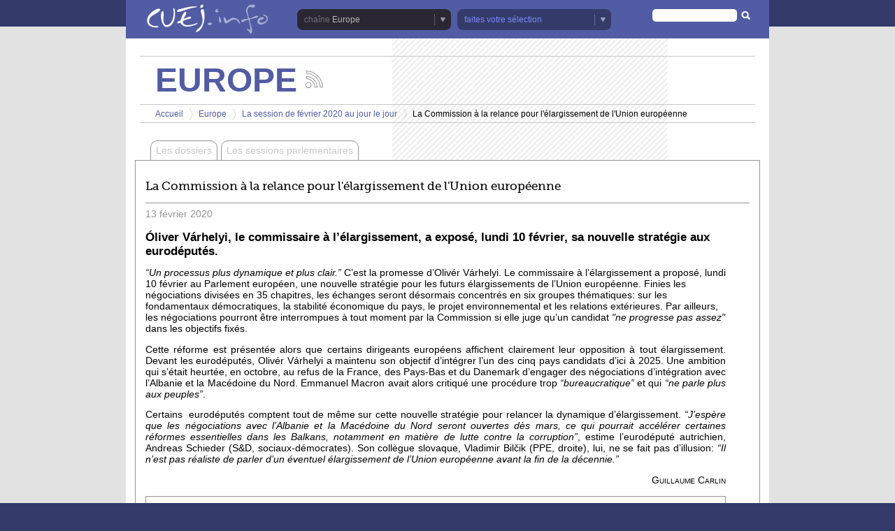

--- FILE ---
content_type: text/html; charset=utf-8
request_url: http://www.cuej.info/europe/la-session-de-fevrier-2020-au-jour-le-jour/la-commission-la-relance-pour-lelargissement-de
body_size: 8421
content:
<!DOCTYPE html PUBLIC "-//W3C//DTD XHTML+RDFa 1.0//EN"
  "http://www.w3.org/MarkUp/DTD/xhtml-rdfa-1.dtd">
<html xmlns="http://www.w3.org/1999/xhtml" xml:lang="fr"
    version="XHTML+RDFa 1.0" dir="ltr"
  xmlns:og="http://ogp.me/ns#"
  xmlns:article="http://ogp.me/ns/article#"
  xmlns:book="http://ogp.me/ns/book#"
  xmlns:profile="http://ogp.me/ns/profile#"
  xmlns:video="http://ogp.me/ns/video#"
  xmlns:product="http://ogp.me/ns/product#"
  xmlns:content="http://purl.org/rss/1.0/modules/content/"
  xmlns:dc="http://purl.org/dc/terms/"
  xmlns:foaf="http://xmlns.com/foaf/0.1/"
  xmlns:rdfs="http://www.w3.org/2000/01/rdf-schema#"
  xmlns:sioc="http://rdfs.org/sioc/ns#"
  xmlns:sioct="http://rdfs.org/sioc/types#"
  xmlns:skos="http://www.w3.org/2004/02/skos/core#"
  xmlns:xsd="http://www.w3.org/2001/XMLSchema#">

<head profile="http://www.w3.org/1999/xhtml/vocab">
    <meta http-equiv="Content-Type" content="text/html; charset=utf-8" />
<link rel="prev" href="/europe/la-session-de-fevrier-2020-au-jour-le-jour/erasmus-coup-de-pression-des-eurodeputes-sur-le" />
<link rel="next" href="/europe/la-session-de-fevrier-2020-au-jour-le-jour/la-violence-envers-les-migrants-est-inexcusable" />
<link rel="up" href="/europe/la-session-de-fevrier-2020-au-jour-le-jour" />
<link rel="shortcut icon" href="http://www.cuej.info/sites/prod-cuej.u-strasbg.fr/themes/cuej/favicon.ico" type="image/vnd.microsoft.icon" />
<link rel="prev" href="/europe/la-session-de-fevrier-2020-au-jour-le-jour/les-eurodeputes-condamnent-la-nouvelle-loi" />
<meta name="generator" content="Drupal 7 (https://www.drupal.org)" />
<link rel="canonical" href="http://www.cuej.info/europe/la-session-de-fevrier-2020-au-jour-le-jour/la-commission-la-relance-pour-lelargissement-de" />
<link rel="shortlink" href="http://www.cuej.info/node/20406" />
<meta property="og:site_name" content="CUEJ.info" />
<meta property="og:type" content="article" />
<meta property="og:url" content="http://www.cuej.info/europe/la-session-de-fevrier-2020-au-jour-le-jour/la-commission-la-relance-pour-lelargissement-de" />
<meta property="og:title" content="La Commission à la relance pour l&#039;élargissement de l&#039;Union européenne" />
<meta property="og:updated_time" content="2020-02-17T09:31:40+01:00" />
<meta property="article:published_time" content="2020-02-13T11:43:57+01:00" />
<meta property="article:modified_time" content="2020-02-17T09:31:40+01:00" />
<title>La Commission à la relance pour l'élargissement de l'Union européenne | CUEJ.info</title><link type="text/css" rel="stylesheet" href="http://www.cuej.info/sites/cuej.info/files/public/css/css_xE-rWrJf-fncB6ztZfd2huxqgxu4WO-qwma6Xer30m4.css" media="all" />
<link type="text/css" rel="stylesheet" href="http://www.cuej.info/sites/cuej.info/files/public/css/css_4WqwQjdROM8rMYd0lGnzUg7aJhcwWUge-l_AAlJawnw.css" media="all" />
<link type="text/css" rel="stylesheet" href="http://www.cuej.info/sites/cuej.info/files/public/css/css_0DQba6MiUGoDGAXa8Gxw5j9So60BvxOrzRKtRgSE7nk.css" media="all" />
<link type="text/css" rel="stylesheet" href="http://www.cuej.info/sites/cuej.info/files/public/css/css_H6DJp8MZ-oHnHwdhfDsojY6lVe0M5ZVVIm-KKAlbHBE.css" media="print" />
<link type="text/css" rel="stylesheet" href="http://www.cuej.info/sites/cuej.info/files/public/css/css_ahnPdWXelAYw94HsPxJqPtTN6pLG8lFdix_ZldhZdUk.css" media="all" />
<link type="text/css" rel="stylesheet" href="http://www.cuej.info/sites/cuej.info/files/public/css/css_GuwgXNdiCI-ubhQJqLan62yn09a9uY0Q16gz8zvunPo.css" media="all" />
<style type="text/css" media="all">
<!--/*--><![CDATA[/*><!--*/
body,#header,#footer,.bkg-dark{background-color:#343b6a;}#header .wrap,#footer .wrap,.bkg-light,.bkg-light-over:hover,.bkg-light-over:focus,.bkg-light-over.active,.node-module-slideshow.paginate-classic a.activeSlide{background-color:#515ca4 !important;}h1 span,h2,h4,a,.menu-theme a:hover,.menu-theme a:focus,.form-submit,.pager a:hover,.pager a:focus,.pager .pager-current{color:#515ca4;}#header a,#footer a,#footer p,.color-light{color:#798af6;}.color-normal,#body .color-normal-hover:hover,#body .color-normal-hover:focus,#body .color-normal-hover.active{color:#515ca4;}.gradient{background-image:-webkit-linear-gradient(bottom,#343b6a 0%,#515ca4 100%);background-image:-moz-linear-gradient(bottom,#343b6a 0%,#515ca4 100%);background-image:linear-gradient(bottom,#343b6a 0%,#515ca4 100%);background-color:#515ca4;}.gradient-reverse{background-image:-webkit-linear-gradient(bottom,#515ca4 0%,#343b6a 100%);background-image:-moz-linear-gradient(bottom,#515ca4 0%,#343b6a 100%);background-image:linear-gradient(bottom,#515ca4 0%,#343b6a 100%);background-color:#343b6a;}.border-color,.border-color-over:hover,.border-color-over:focus,.border-color-over.active,.form-submit,.pager a:hover,.pager a:focus,.pager .pager-current{border-color:#515ca4 !important;}.border-color-light,.border-color-light-over:hover,.border-color-light-over:focus,.border-color-light-over.active{border-color:#798af6 !important;}.border-top-color{border-top-color:#515ca4;}.border-top-dark-color{border-top-color:#343b6a;}.border-right-color{border-right-color:#515ca4;}.border-bottom-color{border-bottom-color:#515ca4;}.border-bottom-dark-color{border-bottom-color:#343b6a;}.border-left-color{border-left-color:#515ca4;}.casque{background-image:url("images/casque.png";}

/*]]>*/-->
</style>
<link type="text/css" rel="stylesheet" href="http://www.cuej.info/sites/cuej.info/files/public/css/css_H7pVVaHch50wj3W3F_GEqDdjCexq2XEI2Z-X5g1GyQY.css" media="all" />
<link type="text/css" rel="stylesheet" href="http://www.cuej.info/sites/cuej.info/files/public/css/css_qwEydZymsp5YACGPYxmU_SIcELhSwapjl5Joj5d4GHI.css" media="print" />
<link type="text/css" rel="stylesheet" href="http://www.cuej.info/sites/cuej.info/files/public/css/css_G_BkMe_IPkNJtg9tqxpKEqTKKbuVmiUvb0apO-u7SDU.css" media="all" />
<link type="text/css" rel="stylesheet" href="http://www.cuej.info/sites/cuej.info/files/public/css/css_F5_78skTfZEFqJouy5ol0k4HrvbOTaKy5adxW2qHErk.css" media="print" />
</head>

<body class="html not-front not-logged-in no-sidebars page-node page-node- page-node-20406 node-type-panel" >
    <div id="skip-link">
        <a href="#main-content" class="element-invisible element-focusable">Aller au contenu principal</a>
    </div>
    <div id="header">
    <div class="wrap">
                    <a id="logo-cuej" href="/" title="Accueil" rel="home">
                <img src="http://www.cuej.info/sites/prod-cuej.u-strasbg.fr/themes/cuej/logo.png" alt="CUEJ.info" />
            </a>
          <div class="region region-header">
    <div id="block-menu-block-1" class="block block-menu-block">

    
  <div class="content">
    <div class="menu-select menu-channel menu-block-wrapper menu-block-1 menu-name-menu-channel parent-mlid-0 menu-level-1">
    <a class="bkg-dark select selected color-light">Europe</a><ul class="menu"><li class="first leaf menu-mlid-1037"><a href="/tv" class="bkg-dark color-light">TV</a></li><li class="leaf menu-mlid-1038"><a href="/radio" class="bkg-dark color-light">Radio</a></li><li class="leaf menu-mlid-4380"><a href="/podcast" class="bkg-dark color-light">Podcast</a></li><li class="leaf menu-mlid-1039"><a href="/web-en-continu" class="bkg-dark color-light">Web en continu</a></li><li class="leaf menu-mlid-1040"><a href="/dossiers-multimedias" class="bkg-dark color-light">Dossiers multimédias</a></li><li class="leaf menu-mlid-1041"><a href="/magazines" class="bkg-dark color-light">Magazines</a></li><li class="leaf menu-mlid-1042"><a href="/blogs" class="bkg-dark color-light">Blogs</a></li><li class="last leaf menu-mlid-1043"><a href="/europe" class="bkg-dark color-light">Europe</a></li></ul></div>  </div>
</div>
<div id="block-menu-block-2" class="block block-menu-block">

    
  <div class="content">
    <div class="menu-select menu-theme menu-block-wrapper menu-block-2 menu-name-menu-theme parent-mlid-0 menu-level-1">
    <a class="bkg-dark select color-light">faites votre sélection</a><ul class="menu"><li class="first leaf menu-mlid-1126"><a href="/themes/affaires-interieures" class="bkg-dark color-light">Affaires intérieures</a></li><li class="leaf menu-mlid-1127"><a href="/themes/consommation" class="bkg-dark color-light">Consommation</a></li><li class="leaf menu-mlid-1128"><a href="/themes/culture" class="bkg-dark color-light">Culture</a></li><li class="leaf menu-mlid-1129"><a href="/themes/defense" class="bkg-dark color-light">Défense</a></li><li class="leaf menu-mlid-1130"><a href="/themes/economie" class="bkg-dark color-light">Economie</a></li><li class="leaf menu-mlid-1131"><a href="/themes/education" class="bkg-dark color-light">Education</a></li><li class="leaf menu-mlid-1132"><a href="/themes/environnement" class="bkg-dark color-light">Environnement</a></li><li class="leaf menu-mlid-1133"><a href="/themes/europe" class="bkg-dark color-light">Europe</a></li><li class="leaf menu-mlid-1134"><a href="/themes/faits-divers" class="bkg-dark color-light">Faits divers</a></li><li class="leaf menu-mlid-1135"><a href="/themes/habitat" class="bkg-dark color-light">Habitat</a></li><li class="leaf menu-mlid-1136"><a href="/themes/histoire" class="bkg-dark color-light">Histoire</a></li><li class="leaf menu-mlid-1137"><a href="/themes/justice" class="bkg-dark color-light">Justice</a></li><li class="leaf menu-mlid-1138"><a href="/themes/loisirs" class="bkg-dark color-light">Loisirs</a></li><li class="leaf menu-mlid-1139"><a href="/themes/medias" class="bkg-dark color-light">Médias</a></li><li class="leaf menu-mlid-1140"><a href="/themes/politique" class="bkg-dark color-light">Politique</a></li><li class="leaf menu-mlid-1141"><a href="/themes/relations-internationales" class="bkg-dark color-light">Relations internationales</a></li><li class="leaf menu-mlid-1142"><a href="/themes/sante" class="bkg-dark color-light">Santé</a></li><li class="leaf menu-mlid-1143"><a href="/themes/science" class="bkg-dark color-light">Science</a></li><li class="leaf menu-mlid-1144"><a href="/themes/social" class="bkg-dark color-light">Social</a></li><li class="leaf menu-mlid-1145"><a href="/themes/sport" class="bkg-dark color-light">Sport</a></li><li class="leaf menu-mlid-1146"><a href="/themes/transport" class="bkg-dark color-light">Transport</a></li><li class="last leaf menu-mlid-1147"><a href="/themes/urbanisme" class="bkg-dark color-light">Urbanisme</a></li></ul></div>  </div>
</div>
<div id="block-search-form" class="block block-search">

    
  <div class="content">
    <form action="/europe/la-session-de-fevrier-2020-au-jour-le-jour/la-commission-la-relance-pour-lelargissement-de" method="post" id="search-block-form" accept-charset="UTF-8"><div><div class="container-inline">
      <h2 class="element-invisible">Formulaire de recherche</h2>
    <div class="form-item form-type-textfield form-item-search-block-form">
  <label class="element-invisible" for="edit-search-block-form--2">Rechercher </label>
 <input title="Indiquer les termes à rechercher" type="text" id="edit-search-block-form--2" name="search_block_form" value="" size="15" maxlength="128" class="form-text" />
</div>
<div class="form-actions form-wrapper" id="edit-actions"><input type="submit" id="edit-submit" name="op" value="Rechercher" class="form-submit" /></div><input type="hidden" name="form_build_id" value="form-effQbisPPqT9SEtP8nrjuf06UYI0MtWmqJcTNQ3Ph4Y" />
<input type="hidden" name="form_id" value="search_block_form" />
</div>
</div></form>  </div>
</div>
  </div>
    </div>
</div>
<div id="body">
    <div class="wrap">
        <div id="main-title"><h1><span>Europe</span></h1><a class="rss" title="Suivez les actualités de la chaîne Europe" href="/taxonomy/term/6/feed">Suivez les actualités de la chaîne Europe</a></div><h5 class="element-invisible">Vous êtes ici</h5><div class="breadcrumb"><a href="/">Accueil</a> <span class="separator">&gt;</span> <a href="/europe">Europe</a> <span class="separator">&gt;</span> <a href="/europe/la-session-de-fevrier-2020-au-jour-le-jour">La session de février 2020 au jour le jour</a> <span class="separator">&gt;</span> <span>La Commission à la relance pour l'élargissement de l'Union européenne </span></div><div class="tabs"></div><ul class="europe-tabs"><li class="europe_folders first"><a href="/europe/dossiers" class="color-normal-hover">Les dossiers</a></li>
<li class="europe_sessions last"><a href="/europe/sessions_parlementaires" class="color-normal-hover">Les sessions parlementaires</a></li>
</ul><div class="europe-page clearfix">  <div class="region region-content">
    <div id="block-system-main" class="block block-system">

    
  <div class="content">
    <div id="node-20406" class="node node-panel node-full_page clearfix" about="/europe/la-session-de-fevrier-2020-au-jour-le-jour/la-commission-la-relance-pour-lelargissement-de" typeof="sioc:Item foaf:Document">
        <h3 class="main-title">La Commission à la relance pour l&#039;élargissement de l&#039;Union européenne </h3>
        <hr />
        <p class="date date-europe"><span class="day">13</span> <span class="month">février</span> <span class="year">2020</span></p>
        <div class="panel-display panel-1col clearfix" >
  <div class="panel-panel panel-col">
    <div><div class="panel-pane pane-node" >
  
      
  
  <div class="pane-content">
     <p><span class="cuej-chapo">Óliver Várhelyi, le commissaire à l’élargissement, a exposé, lundi 10 février, sa nouvelle stratégie aux eurodéputés.</span></p>
<p><em>“Un processus plus dynamique et plus clair.” </em>C’est la promesse d’Olivér Várhelyi. Le commissaire à l’élargissement a proposé, lundi 10 février au Parlement européen, une nouvelle stratégie pour les futurs élargissements de l’Union européenne. Finies les négociations divisées en 35 chapitres, les échanges seront désormais concentrés en six groupes thématiques: sur les fondamentaux démocratiques, la stabilité économique du pays, le projet environnemental et les relations extérieures. Par ailleurs, les négociations pourront être interrompues à tout moment par la Commission si elle juge qu’un candidat <em>"ne progresse pas assez"</em> dans les objectifs fixés.</p>
<p style="text-align: justify;">Cette réforme est présentée alors que certains dirigeants européens affichent clairement leur opposition à tout élargissement. Devant les eurodéputés, Olivér Várhelyi a maintenu son objectif d’intégrer l’un des cinq pays candidats d’ici à 2025. Une ambition qui s’était heurtée, en octobre, au refus de la France, des Pays-Bas et du Danemark d’engager des négociations d’intégration avec l’Albanie et la Macédoine du Nord. Emmanuel Macron avait alors critiqué une procédure trop <em>“bureaucratique”</em> et qui <em>“ne parle plus aux peuples”</em>.</p>
<p style="text-align: justify;">Certains  eurodéputés comptent tout de même sur cette nouvelle stratégie pour relancer la dynamique d’élargissement. <em>“J’espère que les négociations avec l’Albanie et la Macédoine du Nord seront ouvertes dès mars, ce qui pourrait accélérer certaines réformes essentielles dans les Balkans, notamment en matière de lutte contre la corruption”</em>, estime l’eurodéputé autrichien, Andreas Schieder (S&amp;D, sociaux-démocrates). Son collègue slovaque, Vladimir Bilčik (PPE, droite), lui, ne se fait pas d’illusion: <em>“Il n’est pas réaliste de parler d’un éventuel élargissement de l’Union européenne avant la fin de la décennie.”</em></p>
<p style="text-align: right;"> <span class="cuej-signature">Guillaume Carlin</span></p>
   </div>

  
  </div>
<div class="panel-separator"></div><div class="panel-pane pane-node" >
  
      
  
  <div class="pane-content">
    <div class="module-summary">
    <h4 class="title">Sommaire plenière février 2020</h4>
    <!--[if IE]><div class="ie"><![endif]--><ul class="menu jquerymenu"><li  class="first"><a href="/europe/la-session-de-fevrier-2020-au-jour-le-jour/les-eurodeputes-fixent-leurs-priorites-pour-lapres">Les eurodéputés fixent leurs priorités pour l&#039;après-Brexit</a></li><li ><a href="/europe/la-session-de-fevrier-2020-au-jour-le-jour/rentree-differee-pour-lamoureux-de-leurope-sandro">Rentrée différée pour l&#039;amoureux de l&#039;Europe Sandro Gozi</a></li><li ><a href="/europe/la-session-de-fevrier-2020-au-jour-le-jour/un-budget-ambitieux-pour-des-politiques">&quot;Un budget ambitieux pour des politiques ambitieuses&quot;</a></li><li ><a href="/europe/la-session-de-fevrier-2020-au-jour-le-jour/pacte-pour-une-europe-verte-que-vont-devenir-les">Pacte pour une Europe verte : que vont devenir les agriculteurs ?</a></li><li ><a href="/europe/la-session-de-fevrier-2020-au-jour-le-jour/erasmus-coup-de-pression-des-eurodeputes-sur-le">Erasmus+, coup de pression des eurodéputés sur le budget</a></li><li  class="active-trail active"><a href="/europe/la-session-de-fevrier-2020-au-jour-le-jour/la-commission-la-relance-pour-lelargissement-de" class="active">La Commission à la relance pour l&#039;élargissement de l&#039;Union européenne </a></li><li ><a href="/europe/la-session-de-fevrier-2020-au-jour-le-jour/la-violence-envers-les-migrants-est-inexcusable">&quot;La violence envers les migrants est inexcusable&quot;</a></li><li ><a href="/europe/la-session-de-fevrier-2020-au-jour-le-jour/frontex-saisie-de-la-lutte-contre-les-faux-0">Frontex saisie de la lutte contre les faux papiers</a></li><li ><a href="/europe/la-session-de-fevrier-2020-au-jour-le-jour/les-eurodeputes-veulent-mettre-fin-au-trafic">Les eurodéputés veulent mettre fin au trafic illégal des chats et des chiens</a></li><li ><a href="/europe/la-session-de-fevrier-2020-au-jour-le-jour/le-chef-de-la-diplomatie-europeenne-condamne-le">Le chef de la diplomatie européenne condamne le plan Trump</a></li><li ><a href="/europe/la-session-de-fevrier-2020-au-jour-le-jour/leurope-discute-encore-des-mesures-contre-le">L’Europe discute encore des mesures contre le coronavirus</a></li><li ><a href="/europe/la-session-de-fevrier-2020-au-jour-le-jour/en-finir-avec-le-travail-des-enfants-dans-les">En finir avec le travail des enfants dans les mines de Madagascar</a></li><li ><a href="/europe/la-session-de-fevrier-2020-au-jour-le-jour/un-internet-plus-sur-pour-les-enfants-en-europe">Un internet plus sûr pour les enfants en Europe</a></li><li ><a href="/europe/la-session-de-fevrier-2020-au-jour-le-jour/le-parlement-europeen-reclame-une-meilleure">Le Parlement européen réclame une meilleure protection des consommateurs face aux IA</a></li><li ><a href="/europe/la-session-de-fevrier-2020-au-jour-le-jour/legalite-hommes-femmes-la-strategie-europeenne">L’égalité hommes-femmes : la stratégie européenne tant attendue </a></li><li ><a href="/europe/la-session-de-fevrier-2020-au-jour-le-jour/elections-syndicales-les-fonctionnaires-europeens">Élections syndicales : les fonctionnaires européens de plus en plus précaires</a></li><li ><a href="/europe/la-session-de-fevrier-2020-au-jour-le-jour/les-eurodeputes-veulent-plus-de-controle-face-au">Les eurodéputés veulent plus de contrôle face au blanchiment d&#039;argent</a></li><li ><a href="/europe/la-session-de-fevrier-2020-au-jour-le-jour/christine-lagarde-fait-sa-premiere-au-parlement">Christine Lagarde fait sa première au Parlement européen</a></li><li ><a href="/europe/la-session-de-fevrier-2020-au-jour-le-jour/le-parlement-approuve-un-accord-de-libre-echange">Le Parlement approuve un accord de libre-échange controversé avec le Vietnam</a></li><li ><a href="/europe/la-session-de-fevrier-2020-au-jour-le-jour/le-parlement-soppose-au-plomb-dans-le-plastique">Le Parlement s’oppose au plomb dans le plastique recyclé</a></li><li ><a href="/europe/la-session-de-fevrier-2020-au-jour-le-jour/discorde-autour-des-gazoducs-europeens">Discorde autour des gazoducs européens</a></li><li ><a href="/europe/la-session-de-fevrier-2020-au-jour-le-jour/la-crise-de-la-cdu-resonne-au-parlement-europeen">La crise de la CDU résonne au Parlement européen </a></li><li ><a href="/europe/la-session-de-fevrier-2020-au-jour-le-jour/incertitude-apres-les-elections-legislatives-en">Incertitude après les élections législatives en Irlande</a></li><li ><a href="/europe/la-session-de-fevrier-2020-au-jour-le-jour/les-eurodeputes-condamnent-la-nouvelle-loi">Les eurodéputés condamnent la nouvelle loi polonaise sur la justice</a></li><li  class="last"><a href="/contenu/20200217-cp-sessions-parlementaires-sommaire-pleniere-fevrier-2020">20200217-CP [Sessions parlementaires] Sommaire plenière février 2020</a></li></ul><!--[if IE]></div><![endif]-->    <span class="mask-corner-border"></span>
    <span class="mask-corner"></span>
</div>  </div>

  
  </div>
</div>
  </div>
</div>
        <div id="share-buttons">
            <a href="#" onclick="window.print();return false;" title="Imprimer la page" id="print-button"><img src="http://www.cuej.info/sites/prod-cuej.u-strasbg.fr/themes/cuej/images/icon-print.gif" alt="Imprimer la page" /></a><div class="sharethis-buttons"><div class="sharethis-wrapper"><span st_url="http://www.cuej.info/europe/la-session-de-fevrier-2020-au-jour-le-jour/la-commission-la-relance-pour-lelargissement-de" st_title="La Commission à la relance pour l&#039;élargissement de l&#039;Union européenne " class="st_facebook"></span>
<span st_url="http://www.cuej.info/europe/la-session-de-fevrier-2020-au-jour-le-jour/la-commission-la-relance-pour-lelargissement-de" st_title="La Commission à la relance pour l&amp;#039;élargissement de l&amp;#039;Union européenne " class="st_twitter" st_via="" st_username=""></span>
<span st_url="http://www.cuej.info/europe/la-session-de-fevrier-2020-au-jour-le-jour/la-commission-la-relance-pour-lelargissement-de" st_title="La Commission à la relance pour l&#039;élargissement de l&#039;Union européenne " class="st_google" st_via="" st_username=""></span>
<span st_url="http://www.cuej.info/europe/la-session-de-fevrier-2020-au-jour-le-jour/la-commission-la-relance-pour-lelargissement-de" st_title="La Commission à la relance pour l&#039;élargissement de l&#039;Union européenne " class="st_email" st_via="" st_username=""></span>
</div></div>
        </div>
    <div class="navigation-themes"><span class="label">Thèmes</span><ul class="themes"><li><a href="/themes/europe">Europe</a></li><li><a href="/themes/relations-internationales">Relations internationales</a></li></ul></div></div>  </div>
</div>
  </div>
</div>        <span class="clearfix"></span>
    </div>
</div>
<div id="footer">
    <div class="wrap">
        <ul id="secondary-menu">
            <li><a id="footer-qui" class="item color-light" href="/contenu/qui-sommes-nous" title="Qui sommes-nous ?">Qui sommes-nous ?</a></li>
            <li><a id="footer-plan" class="item color-light" href="/sitemap" title="Plan du site">Plan du site</a></li>
            <li><a id="footer-contact" class="item color-light" href="mailto:publications@cuej.unistra.fr" title="Contact">Contact</a></li>
            <li><a id="footer-admin" class="item color-light" href="/user" title="Identification">Identification</a></li>
        </ul>
        <ul id="socials">
            <li><a id="footer-facebook" class="item color-light" href="https://www.facebook.com/pages/CUEJ-Universit%C3%A9-de-Strasbourg/217625201602958" title="Nous suivre sur Facebook">Nous suivre sur Facebook</a></li>
            <li><a id="footer-twitter" class="item color-light" href="http://twitter.com/#!/CUEJ_info" title="Nous suivre sur Twitter">Nous suivre sur Twitter</a></li>
            <li><a id="footer-mail" class="item color-light" href="mailto:publications@cuej.unistra.fr" title="Nous contacter par email">Nous contacter par email</a></li>
        </ul>
        <a id="logo-uds" href="https://www.unistra.fr/index.php?id=accueil" title="Université de Strabourg">
            <img src="/sites/cuej.info/themes/cuej/images/footer-uds.png" alt="Université de Strabourg" />
        </a>
        <p id="copyright">
            Tous droits de reproduction réservés © 2001-2011<br />
            <a href="http://cuej.unistra.fr/" target="_blank">Centre universitaire d'enseignement du journalisme</a> - Strasbourg (France)
        </p>
    </div>
</div><script type="text/javascript" src="http://www.cuej.info/misc/jquery.js?v=1.4.4"></script>
<script type="text/javascript" src="http://www.cuej.info/misc/jquery-extend-3.4.0.js?v=1.4.4"></script>
<script type="text/javascript" src="http://www.cuej.info/misc/jquery.once.js?v=1.2"></script>
<script type="text/javascript" src="http://www.cuej.info/misc/drupal.js?rbartc"></script>
<script type="text/javascript" src="http://www.cuej.info/sites/all/libraries/mediaelement/build/mediaelement-and-player.min.js?v=2.1.6"></script>
<script type="text/javascript" src="http://www.cuej.info/sites/prod-cuej.u-strasbg.fr/modules/cuej_channel_podcast/cuej_channel_podcast.js?rbartc"></script>
<script type="text/javascript" src="http://www.cuej.info/sites/prod-cuej.u-strasbg.fr/modules/cuej_channel_tv/cuej_channel_tv.js?rbartc"></script>
<script type="text/javascript" src="http://www.cuej.info/sites/all/modules/media_custom/js/html5shiv.js?rbartc"></script>
<script type="text/javascript" src="http://www.cuej.info/sites/all/modules/media_custom/js/media-custom.js?rbartc"></script>
<script type="text/javascript" src="http://www.cuej.info/sites/cuej.info/files/public/languages/fr_p3oU3XudJ2G7h2CizgKZV6hLs-JXIXMmV8qGVTwM9eA.js?rbartc"></script>
<script type="text/javascript" src="http://www.cuej.info/sites/prod-cuej.u-strasbg.fr/modules/jquerymenu/jquerymenu.js?rbartc"></script>
<script type="text/javascript" src="http://www.cuej.info/sites/prod-cuej.u-strasbg.fr/modules/cuej/cuej-media.js?rbartc"></script>
<script type="text/javascript" src="http://www.cuej.info/sites/prod-cuej.u-strasbg.fr/modules/panels/js/panels.js?rbartc"></script>
<script type="text/javascript">
<!--//--><![CDATA[//><!--
var switchTo5x = false;var useFastShare = true;
//--><!]]>
</script>
<script type="text/javascript" src="http://w.sharethis.com/button/buttons.js"></script>
<script type="text/javascript">
<!--//--><![CDATA[//><!--
if (typeof stLight !== 'undefined') { stLight.options({"publisher":"","version":"4x","lang":"fr"}); }
//--><!]]>
</script>
<script type="text/javascript" src="http://www.cuej.info/sites/cuej.info/libraries/nivo-slider/jquery.nivo.slider.pack.js?rbartc"></script>
<script type="text/javascript" src="http://www.cuej.info/sites/prod-cuej.u-strasbg.fr/modules/cuej_slideshow/cuej_slideshow.js?rbartc"></script>
<script type="text/javascript" src="http://www.cuej.info/sites/all/modules/google_analytics/googleanalytics.js?rbartc"></script>
<script type="text/javascript">
<!--//--><![CDATA[//><!--
(function(i,s,o,g,r,a,m){i["GoogleAnalyticsObject"]=r;i[r]=i[r]||function(){(i[r].q=i[r].q||[]).push(arguments)},i[r].l=1*new Date();a=s.createElement(o),m=s.getElementsByTagName(o)[0];a.async=1;a.src=g;m.parentNode.insertBefore(a,m)})(window,document,"script","https://www.google-analytics.com/analytics.js","ga");ga("create", "UA-23988507-1", {"cookieDomain":"auto"});ga("send", "pageview");
//--><!]]>
</script>
<script type="text/javascript" src="http://www.cuej.info/sites/cuej.info/libraries/jquery.tinyscrollbar/jquery.tinyscrollbar.min.js?rbartc"></script>
<script type="text/javascript" src="http://www.cuej.info/sites/prod-cuej.u-strasbg.fr/themes/cuej/js/scripts.js?rbartc"></script>
<script type="text/javascript" src="http://www.cuej.info/sites/prod-cuej.u-strasbg.fr/themes/cuej/js/form.js?rbartc"></script>
<script type="text/javascript" src="http://www.cuej.info/sites/prod-cuej.u-strasbg.fr/themes/cuej/js/collapse.js?rbartc"></script>
<script type="text/javascript">
<!--//--><![CDATA[//><!--
jQuery.extend(Drupal.settings, {"basePath":"\/","pathPrefix":"","ajaxPageState":{"theme":"cuej","theme_token":"qAJRiM8jdvODi7nJg2xFT-oxtMxcCwBEtQFr5mF5B-0","js":{"misc\/jquery.js":1,"misc\/jquery-extend-3.4.0.js":1,"misc\/jquery.once.js":1,"misc\/drupal.js":1,"sites\/all\/libraries\/mediaelement\/build\/mediaelement-and-player.min.js":1,"sites\/prod-cuej.u-strasbg.fr\/modules\/cuej_channel_podcast\/cuej_channel_podcast.js":1,"sites\/prod-cuej.u-strasbg.fr\/modules\/cuej_channel_tv\/cuej_channel_tv.js":1,"sites\/all\/modules\/media_custom\/js\/html5shiv.js":1,"sites\/all\/modules\/media_custom\/js\/media-custom.js":1,"public:\/\/languages\/fr_p3oU3XudJ2G7h2CizgKZV6hLs-JXIXMmV8qGVTwM9eA.js":1,"sites\/prod-cuej.u-strasbg.fr\/modules\/jquerymenu\/jquerymenu.js":1,"sites\/all\/modules\/mediaelement\/mediaelement.js":1,"sites\/prod-cuej.u-strasbg.fr\/modules\/panels\/js\/panels.js":1,"0":1,"http:\/\/w.sharethis.com\/button\/buttons.js":1,"1":1,"sites\/cuej.info\/libraries\/nivo-slider\/jquery.nivo.slider.pack.js":1,"sites\/prod-cuej.u-strasbg.fr\/modules\/cuej_slideshow\/cuej_slideshow.js":1,"sites\/all\/modules\/google_analytics\/googleanalytics.js":1,"2":1,"sites\/cuej.info\/libraries\/jquery.tinyscrollbar\/jquery.tinyscrollbar.min.js":1,"sites\/prod-cuej.u-strasbg.fr\/themes\/cuej\/js\/scripts.js":1,"sites\/prod-cuej.u-strasbg.fr\/themes\/cuej\/js\/form.js":1,"sites\/prod-cuej.u-strasbg.fr\/themes\/cuej\/js\/collapse.js":1},"css":{"modules\/system\/system.base.css":1,"modules\/system\/system.menus.css":1,"modules\/system\/system.messages.css":1,"modules\/system\/system.theme.css":1,"sites\/all\/libraries\/mediaelement\/build\/mediaelementplayer.min.css":1,"modules\/book\/book.css":1,"modules\/comment\/comment.css":1,"sites\/prod-cuej.u-strasbg.fr\/modules\/cuej_channel_podcast\/cuej_channel_podcast.css":1,"sites\/prod-cuej.u-strasbg.fr\/modules\/cuej_channel_radio\/cuej_channel_radio.css":1,"sites\/prod-cuej.u-strasbg.fr\/modules\/cuej_channel_tv\/cuej_channel_tv.css":1,"sites\/prod-cuej.u-strasbg.fr\/modules\/cuej_channel_webex\/cuej_channel_webex.css":1,"sites\/prod-cuej.u-strasbg.fr\/modules\/cuej_channel_webex\/cuej_channel_webex_print.css":1,"sites\/all\/modules\/date\/date_api\/date.css":1,"sites\/all\/modules\/date\/date_popup\/themes\/datepicker.1.7.css":1,"modules\/field\/theme\/field.css":1,"sites\/all\/modules\/media_custom\/css\/media_custom.css":1,"modules\/node\/node.css":1,"sites\/all\/modules\/sdv\/sdv\/sdv.css":1,"modules\/search\/search.css":1,"modules\/user\/user.css":1,"sites\/all\/modules\/views\/css\/views.css":1,"sites\/all\/modules\/ctools\/css\/ctools.css":1,"sites\/prod-cuej.u-strasbg.fr\/modules\/jquerymenu\/jquerymenu.css":1,"sites\/prod-cuej.u-strasbg.fr\/modules\/panels\/css\/panels.css":1,"sites\/prod-cuej.u-strasbg.fr\/modules\/taxonomy_access\/taxonomy_access.css":1,"sites\/cuej.info\/modules\/panels\/plugins\/layouts\/onecol\/onecol.css":1,"0":1,"sites\/prod-cuej.u-strasbg.fr\/modules\/cuej_channel_euro\/cuej_channel_euro.css":1,"sites\/prod-cuej.u-strasbg.fr\/modules\/cuej_channel_euro\/cuej_channel_euro_print.css":1,"sites\/prod-cuej.u-strasbg.fr\/themes\/cuej\/css\/reset.css":1,"sites\/prod-cuej.u-strasbg.fr\/themes\/cuej\/css\/styles.css":1,"sites\/prod-cuej.u-strasbg.fr\/themes\/cuej\/css\/custom.css":1,"sites\/prod-cuej.u-strasbg.fr\/themes\/cuej\/css\/print.css":1}},"jquerymenu":{"hover":0,"animate":0,"edit_link":0},"mediaelementAll":true,"googleanalytics":{"trackOutbound":1,"trackMailto":1,"trackDownload":1,"trackDownloadExtensions":"7z|aac|arc|arj|asf|asx|avi|bin|csv|doc(x|m)?|dot(x|m)?|exe|flv|gif|gz|gzip|hqx|jar|jpe?g|js|mp(2|3|4|e?g)|mov(ie)?|msi|msp|pdf|phps|png|ppt(x|m)?|pot(x|m)?|pps(x|m)?|ppam|sld(x|m)?|thmx|qtm?|ra(m|r)?|sea|sit|tar|tgz|torrent|txt|wav|wma|wmv|wpd|xls(x|m|b)?|xlt(x|m)|xlam|xml|z|zip"},"urlIsAjaxTrusted":{"\/europe\/la-session-de-fevrier-2020-au-jour-le-jour\/la-commission-la-relance-pour-lelargissement-de":true}});
//--><!]]>
</script>
</body>
</html>


--- FILE ---
content_type: text/css
request_url: http://www.cuej.info/sites/cuej.info/files/public/css/css_0DQba6MiUGoDGAXa8Gxw5j9So60BvxOrzRKtRgSE7nk.css
body_size: 2629
content:
.book-navigation .menu{border-top:1px solid #888;padding:1em 0 0 3em;}.book-navigation .page-links{border-top:1px solid #888;border-bottom:1px solid #888;text-align:center;padding:0.5em;}.book-navigation .page-previous{text-align:left;width:42%;display:block;float:left;}.book-navigation .page-up{margin:0 5%;width:4%;display:block;float:left;}.book-navigation .page-next{text-align:right;width:42%;display:block;float:right;}#book-outline{min-width:56em;}.book-outline-form .form-item{margin-top:0;margin-bottom:0;}html.js #edit-book-pick-book{display:none;}.form-item-book-bid .description{clear:both;}#book-admin-edit select{margin-right:24px;}#book-admin-edit select.progress-disabled{margin-right:0;}#book-admin-edit tr.ajax-new-content{background-color:#ffd;}#book-admin-edit .form-item{float:left;}
#comments{margin-top:15px;}.indented{margin-left:25px;}.comment-unpublished{background-color:#fff4f4;}.comment-preview{background-color:#ffffea;}
.podcast-promoted{padding:18px;margin-bottom:15px;display:block;background-color:#FFFFFF;border:1px solid #959496;}.podcast-promoted .share{margin-top:4px;float:right;}.podcast-promoted .infos{width:720px;}.podcast-promoted .date{width:60px;margin-right:15px;display:block;float:left;font-family:"BebasNeue","Impact",Arial,sans-serif;color:#FFF;}.podcast-promoted .date p{padding:15px 0 5px;margin-bottom:0;display:block;background-color:#2A2733;}.podcast-promoted .date .day,.podcast-promoted .date .month,.podcast-promoted .date .year{display:block;text-align:center;line-height:1em;}.podcast-promoted .date .day{font-size:36px;}.podcast-promoted .date .month{margin-top:-5px;font-size:16px;}.podcast-promoted .date .year{margin-top:-2px;font-size:24px;}.podcast-promoted .date .border{border:0 solid transparent;border-top:18px solid #2A2733;border-left-width:30px;border-right-width:30px;}.podcast-promoted h3{font-size:1.8em;margin-bottom:0.5em;}.podcast-promoted .video{margin-bottom:1em;}.podcast-promoted .content{margin-left:75px;}.podcast-articles,.podcast-articles.cornered-box{padding:18px;}.podcast-article{width:400px;height:300px;margin-bottom:15px;display:block;float:left;position:relative;border:1px solid #959496;background-image:url(/sites/prod-cuej.u-strasbg.fr/modules/cuej_channel_podcast/images/casque.png);background-repeat:repeat;}.podcast-article.odd{margin-left:27px;}.podcast-article .image{width:400px;margin:0;}.podcast-article .no-image{width:400px;height:209px;display:block;background:url(/sites/prod-cuej.u-strasbg.fr/modules/cuej_channel_podcast/images/article-bkg.png) no-repeat center center;}.podcast-article .infos{position:absolute;right:-12px;top:12px;}.podcast-article .title{width:300px;display:block;float:right;font-size:17px;line-height:normal;text-align:right;margin-top:210px;}.podcast-article .title span{padding:0 10px;display:inline-block;background-color:#FFF;line-height:121%;margin-bottom:-1px;}.podcast-article .title span.br,.podcast-article .title span.corner{display:block;background-color:transparent;}.podcast-article .title span.corner{width:0;height:0;padding:0;float:right;border:0 solid transparent;border-top-width:12px;border-right-width:12px;}.podcast-article .title a{color:#FFF;}.podcast-article .title a:hover span,.podcast-article .title a:focus span{background:#FFF !important;}.podcast-article .comments{width:35px;height:16px;padding:4px 0 4px 6px;display:block;position:absolute;left:10px;bottom:10px;font-size:14px;font-weight:bold;text-align:left;vertical-align:top;color:#FFF;background:url(/sites/prod-cuej.u-strasbg.fr/themes/cuej/images/folder-comments.png) no-repeat scroll 23px center #E2E2E2;}.podcast-article .comments .corner{width:0;height:0;display:block;position:absolute;top:0;right:-5px;border:0 solid transparent;border-left-color:#E2E2E2;border-top-color:#E2E2E2;border-left-width:5px;border-top-width:19px;border-bottom-width:5px;}.podcast-articles .paginate{min-height:35px;display:block;}
.radio-promoted{padding:18px;margin-bottom:15px;display:block;background-color:#FFFFFF;border:1px solid #959496;}.radio-promoted .sound audio{width:842px;}.radio-promoted .share{margin-top:4px;float:right;}.radio-promoted .infos{width:720px;}.radio-promoted .date{width:60px;margin-right:15px;display:block;float:left;font-family:"BebasNeue","Impact",Arial,sans-serif;color:#FFF;}.radio-promoted .date p{padding:15px 0 5px;margin-bottom:0;display:block;background-color:#2A2733;}.radio-promoted .date .day,.radio-promoted .date .month,.radio-promoted .date .year{display:block;text-align:center;line-height:1em;}.radio-promoted .date .day{font-size:36px;}.radio-promoted .date .month{margin-top:-5px;font-size:16px;}.radio-promoted .date .year{margin-top:-2px;font-size:24px;}.radio-promoted .date .border{border:0 solid transparent;border-top:18px solid #2A2733;border-left-width:30px;border-right-width:30px;}.radio-promoted h3{font-size:1.8em;margin-bottom:0.5em;}.radio-promoted .video{margin-bottom:1em;}.radio-promoted .content,.radio-promoted ul.themes{margin-left:75px;}.radio-promoted ul.themes{text-align:right;}.radio-teaser.radio-teaser-sounds .infos .chapo{margin-top:54px;}.radio-teaser .infos .comments{padding-top:0;margin-top:-15px;}.radio-teaser .direct-sounds{width:261px;height:150px;margin:15px 0 0 15px;display:block;float:right;clear:right;}.radio-teaser .direct-sounds .viewport{width:250px;height:150px;display:block;}.radio-teaser .direct-sounds ul{margin:0;}.radio-teaser .direct-sounds li{list-style:none;}.radio-teaser .direct-sounds .sound-title{height:12px;padding:4px 8px;position:relative;overflow:hidden;font-size:12px;color:#FFF;}.radio-teaser .direct-sounds audio{width:250px;}.radio-teaser .direct-sounds .mediaelement-processed{margin:0;}
.tv-promoted{padding:18px;margin-bottom:15px;display:block;background-color:#FFFFFF;border:1px solid #959496;}.tv-promoted .share{margin-top:4px;float:right;}.tv-promoted .infos{width:720px;}.tv-promoted .date{width:60px;margin-right:15px;display:block;float:left;font-family:"BebasNeue","Impact",Arial,sans-serif;color:#FFF;}.tv-promoted .date p{padding:15px 0 5px;margin-bottom:0;display:block;background-color:#2A2733;}.tv-promoted .date .day,.tv-promoted .date .month,.tv-promoted .date .year{display:block;text-align:center;line-height:1em;}.tv-promoted .date .day{font-size:36px;}.tv-promoted .date .month{margin-top:-5px;font-size:16px;}.tv-promoted .date .year{margin-top:-2px;font-size:24px;}.tv-promoted .date .border{border:0 solid transparent;border-top:18px solid #2A2733;border-left-width:30px;border-right-width:30px;}.tv-promoted h3{font-size:1.8em;margin-bottom:0.5em;}.tv-promoted .video{margin-bottom:1em;}.tv-promoted .content{margin-left:75px;}.tv-articles,.tv-articles.cornered-box{padding:18px;}.tv-article{width:400px;height:209px;margin-bottom:15px;display:block;float:left;position:relative;border:1px solid #959496;background-image:url(/sites/prod-cuej.u-strasbg.fr/modules/cuej_channel_tv/images/article-bkg.png);background-repeat:no-repeat;background-position:center center;}.tv-article.odd{margin-left:27px;}.tv-article .image{width:400px;margin:0;}.tv-article .no-image{width:400px;height:209px;display:block;background:url(/sites/prod-cuej.u-strasbg.fr/modules/cuej_channel_tv/images/article-bkg.png) no-repeat center center;}.tv-article .infos{position:absolute;right:-12px;top:12px;}.tv-article .title{width:300px;display:block;float:right;font-size:17px;line-height:normal;text-align:right;}.tv-article .title span{padding:0 10px;display:inline-block;background-color:#FFF;line-height:121%;margin-bottom:-1px;}.tv-article .title span.br,.tv-article .title span.corner{display:block;background-color:transparent;}.tv-article .title span.corner{width:0;height:0;padding:0;float:right;border:0 solid transparent;border-top-width:12px;border-right-width:12px;}.tv-article .title a{color:#FFF;}.tv-article .title a:hover span,.tv-article .title a:focus span{background:#FFF !important;}.tv-article .comments{width:35px;height:16px;padding:4px 0 4px 6px;display:block;position:absolute;left:10px;bottom:10px;font-size:14px;font-weight:bold;text-align:left;vertical-align:top;color:#FFF;background:url(/sites/prod-cuej.u-strasbg.fr/themes/cuej/images/folder-comments.png) no-repeat scroll 23px center #E2E2E2;}.tv-article .comments .corner{width:0;height:0;display:block;position:absolute;top:0;right:-5px;border:0 solid transparent;border-left-color:#E2E2E2;border-top-color:#E2E2E2;border-left-width:5px;border-top-width:19px;border-bottom-width:5px;}.tv-articles .paginate{min-height:35px;display:block;}
.webex-tabs{margin:15px 0;}.webex-tabs:after{content:"";clear:both;display:block;}.webex-tabs li{margin:0;display:inline;list-style:none;}.webex-tabs a{padding:8px 20px;margin-right:5px;display:block;float:left;font-size:0.85em;color:#FFF;background:#2A2733;-webkit-border-radius:5px;-moz-border-radius:5px;border-radius:5px;}.webex-tabs a:hover,.webex-tabs a:focus,.webex-tabs a.active{color:#FFF;}.webex-content{width:565px;display:block;float:left;}.webex-content .panel-display{width:535px;}.webex-content .node-full_page{width:535px;padding:15px 15px 30px;background:#FFF;border:1px solid #959496;}.webex-content .node-full_page .main-title{text-transform:uppercase;}.webex-content .term-listing-heading + *{display:none;}.webex-content .item-list .pager{margin-right:35px;}.webex-sidebar{width:290px;display:block;float:right;}.webex-sidebar .block-side{margin-top:30px;}.webex-sidebar .block-side:first-child{margin-top:0;}.webex-sidebar .block-side .mask-corner,.webex-sidebar .block-side .mask-corner-border{border-width:0 0 30px 30px;}.webex-linked .comments{width:35px;height:16px;padding:4px 6px;display:block;float:left;font-size:14px;font-weight:bold;position:relative;text-align:left;vertical-align:top;color:#FFF;background:url(/sites/prod-cuej.u-strasbg.fr/themes/cuej/images/folder-comments.png) no-repeat scroll 23px center #E2E2E2;}.webex-linked .comments .corner{border-color:transparent transparent #FFFFFF;border-style:solid;border-width:0 0 5px 5px;bottom:0;display:block;height:0;position:absolute;right:0;width:0;}.webex-linked,.webex-info{margin-top:15px;}.webex-linked:first-child,.webex-info:first-child{margin-top:0;}.webex-linked .category,.webex-info .date,.webex-info .category{padding:5px;display:block;float:left;color:#FFF;}.webex-linked .category{float:right;}.webex-info .date{margin-left:15px;background:#2A2733;}.webex-linked .title,.webex-info .title{padding-top:4px;font-size:1.5em;line-height:1.2em;}.webex-info .title{font-size:1em;}.webex-linked .title{text-align:right;}.webex-toread .title{text-align:left;}.webex-linked .title a,.webex-info .title a{color:#000;}.webex-linked .title a:hover,.webex-linked .title a:focus,.webex-info .title a:hover,.webex-info .title a:focus{color:#85828F;}.webex-last .webex-info{margin:0;}.webex-last .webex-info .date{margin-left:0;}.webex-last .webex-info .category{margin-right:1em;}.webex-last .webex-info .date,.webex-last .webex-info .category{margin-bottom:15px;}.webex-last .webex-info .title{font-size:1.2em;}.webex-module{margin-top:15px;}.webex-module:first-child{margin-top:0;}.webex-module.cornered-box{padding:15px;}.webex-une{padding:15px;margin-bottom:15px;background:#FFF;border:1px solid #959496;}.webex-une .webex-date{margin-top:-16px;}.webex-une .main-title{margin:0.5em 0;margin-left:80px;text-transform:uppercase;}.webex-date + .main-title{margin-left:80px;}.webex-une .main-title a{color:#000;}.webex-une .main-title a:hover,.webex-une .main-title a:focus,.webex-une .main-title a:hover,.webex-une .main-title a:focus{color:#85828F;}.webex-une .content{margin-left:79px;}.webex-une .image{width:531px;margin-top:15px;display:block;border:1px solid #C8C8C8;}.webex-article{width:243px;margin:0 15px 15px 0;float:left;}.webex-article.right{margin-right:0;}.webex-article.cornered-box{padding:15px;}.webex-article.cornered-box .mask-corner,.webex-article.cornered-box .mask-corner-border{border-width:0 0 30px 30px;}.webex-article .comments{width:35px;height:16px;padding:4px 6px;display:block;float:left;font-size:14px;font-weight:bold;position:relative;text-align:left;vertical-align:top;color:#FFF;background:url(/sites/prod-cuej.u-strasbg.fr/themes/cuej/images/folder-comments.png) no-repeat scroll 23px center #E2E2E2;}.webex-article .comments .corner{border-color:transparent transparent #FFFFFF;border-style:solid;border-width:0 0 5px 5px;bottom:0;display:block;height:0;position:absolute;right:0;width:0;}.webex-article .date,.webex-article .category{padding:5px;display:block;position:relative;float:right;color:#FFF;}.webex-article .date{background:#2A2733;}.webex-article .title{padding-top:4px;font-size:1.5em;line-height:1.2em;text-align:right;}.webex-article .title a{color:#000;}.webex-article .title a:hover,.webex-article .title a:focus{color:#85828F;}.webex-article .image{width:243px;margin-bottom:-16px;}.webex-article .content{margin:15px 0;}.webex-date{width:64px;margin:0 15px 15px 0;display:block;float:left;text-align:center;color:#FFF;}.webex-date .day{padding:5px 0;}.webex-date .hour{padding:10px 0 0;background:#2A2733;font-family:"BebasNeue","Impact",Arial,sans-serif;font-size:2em;letter-spacing:1px;}.webex-date .border{border:0 solid transparent;border-top-color:#2A2733;border-top-width:25px;border-left-width:32px;border-right-width:32px;}.webex-content .node-full_page .webex-date{margin-top:-16px;}.webex-sidebar .webex-modules .node-module-slideshow,.webex-sidebar .webex-modules div.panel-pane div.node-module-slideshow{width:235px;}.webex-sidebar .webex-modules .node-module-slideshow .slideshow img{width:235px;}.webex-sidebar .webex-modules .node-module-slideshow.paginate-thumbnails .viewport{width:50px;height:101px;}.webex-sidebar .webex-modules .node-module-slideshow.paginate-thumbnails .slideshow img{width:180px;}.webex-sidebar .webex-modules .node-module-slideshow.paginate-thumbnails .nav img{width:37px;}.webex-content .node-module-slideshow,.webex-content .node-module-slideshow:hover,.webex-content .node-module-slideshow:focus,.webex-content div.panel-pane div.node-module-slideshow,.webex-content div.panel-pane div.node-module-slideshow:hover,.webex-content div.panel-pane div.node-module-slideshow:focus{width:515px;}.webex-content .node-module-slideshow .slideshow img{width:515px;}.webex-content .node-module-slideshow.paginate-thumbnails .viewport{width:80px;height:162px;}.webex-content .node-module-slideshow.paginate-thumbnails .slideshow img{width:430px;}.webex-content .node-module-slideshow.paginate-thumbnails .nav img{width:67px;}


--- FILE ---
content_type: text/css
request_url: http://www.cuej.info/sites/cuej.info/files/public/css/css_H7pVVaHch50wj3W3F_GEqDdjCexq2XEI2Z-X5g1GyQY.css
body_size: 956
content:
.europe-tabs{margin:0 0 0 15px;}.europe-tabs li{margin:0;display:inline;list-style:none;}.europe-tabs a{padding:7px;margin:0 0 -1px 5px;display:block;float:left;color:#C8C8C8;border:1px solid #959496;-webkit-border-top-left-radius:10px;-webkit-border-top-right-radius:10px;-moz-border-radius-topleft:10px;-moz-border-radius-topright:10px;border-top-left-radius:10px;border-top-right-radius:10px;}.europe-tabs a:focus,.europe-tabs a:hover,.europe-tabs a.active{border-bottom-color:#FFF;}.europe-tabs li:first-child a{margin-left:0;}.europe-page{padding:14px;margin:0 -7px;border:1px solid #959496;background:#FFF;}.node-teaser.node-europe .infos{width:275px;padding-left:0;float:left;}.node-teaser.node-europe .infos .title{margin:0 15px 15px -150px;}.node-teaser.node-europe .infos .title a,#body .node-teaser.node-europe .infos .title a{color:#FFF;line-height:121%;}.node-teaser.node-europe .infos .chapo{margin-top:25px;}.node-teaser.node-europe .folder-items{padding:18px 0;margin:10px 18px 0 0;float:right;}.node-teaser.node-europe .folder-items ul{padding:0;margin:0;}.node-teaser.node-europe .folder-items li{margin-top:10px;list-style:none;}.node-teaser.node-europe .folder-items li:first-child{margin-top:0;}.node-teaser.node-europe-folders .tiny-scrollbar .viewport{width:195px;height:155px;}.node-teaser.node-europe-folders .infos .themes{left:0;margin-left:-30px;}.node-teaser.node-europe.node-channel-promoted .folder-items{padding-top:74px;}.node-teaser.node-europe-folders.node-channel-promoted .tiny-scrollbar .viewport{width:155px;height:205px;}.node-teaser.node-europe-folders.node-channel-promoted .tiny-scrollbar .viewport a,.node-teaser.node-europe-folders.node-channel-promoted .themes a,#body .node-teaser.node-europe-folders.node-channel-promoted .themes a{color:#FFF;opacity:0.5;}.node-teaser.node-europe-folders.node-channel-promoted .tiny-scrollbar .viewport a:hover,.node-teaser.node-europe-folders.node-channel-promoted .tiny-scrollbar .viewport a:focus,.node-teaser.node-europe-folders.node-channel-promoted .themes a:hover,.node-teaser.node-europe-folders.node-channel-promoted .themes a:focus,#body .node-teaser.node-europe-folders.node-channel-promoted .themes a:hover,#body .node-teaser.node-europe-folders.node-channel-promoted .themes a:focus{opacity:1;}.node-teaser.node-europe-folders.node-channel-promoted .picture,#body .node-teaser.node-europe-folders.node-channel-promoted .picture{width:415px;height:345px;}.node-teaser.node-europe-folders.node-channel-promoted .infos{width:200px;height:312px;}.node-teaser.node-europe-folders.node-channel-promoted .infos .title{margin-left:-205px;float:none;}.node-teaser.node-europe-folders.node-channel-promoted .infos .chapo{color:#FFF;}.node-teaser.node-europe-sessions .dates{width:210px;padding:14px 10px;margin-right:2px;float:left;font-family:"BebasNeue",Arial,sans-serif;font-size:16px;text-transform:uppercase;}.node-teaser.node-europe-sessions .dates .day,.node-teaser.node-europe-sessions .dates .month,.node-teaser.node-europe-sessions .dates .year{display:block;}.node-teaser.node-europe-sessions .dates .day{margin-right:5px;font-size:52px;line-height:52px;float:left;}.node-teaser.node-europe-sessions .dates .month{font-size:17px;}.node-teaser.node-europe-sessions .dates .year{font-size:26px;}.node-teaser.node-europe-sessions .dates .date-end{padding-top:8px;color:#959496;border-top:1px solid #959496;}.node-teaser.node-europe-sessions .picture,#body .node-teaser.node-europe-sessions .picture{height:145px;padding:8px 0;background-size:100% 110%;width:612px;}.node-teaser.node-europe-sessions .picture .title{width:710px;padding:0 8px;margin:0 0 0 0;display:block;font-size:17px;line-height:normal;text-align:left;}.node-teaser.node-europe-sessions .picture .title a,#body .node-teaser.node-europe-sessions .picture .title a{color:#FFF;line-height:121%;}.node-teaser.node-europe-sessions .picture .title span{padding:0 10px;display:inline-block;background-color:#FFF;}.node-teaser.node-europe-sessions .picture .title span.br{display:block;background-color:transparent;}.node-teaser.node-europe-sessions .folder-items{padding-top:0;}.node-teaser.node-europe-sessions .folder-items .overview{padding-left:1.2em;}.node-teaser.node-europe-sessions .folder-items li{list-style:square;color:#959496;}.node-teaser.node-europe-sessions .tiny-scrollbar .viewport{width:0px;height:0px;}


--- FILE ---
content_type: text/css
request_url: http://www.cuej.info/sites/cuej.info/files/public/css/css_G_BkMe_IPkNJtg9tqxpKEqTKKbuVmiUvb0apO-u7SDU.css
body_size: 8276
content:
html,body,div,span,applet,object,iframe,h1,h2,h3,h4,h5,h6,p,blockquote,pre,a,abbr,acronym,address,big,cite,code,del,dfn,em,img,ins,kbd,q,s,samp,small,strike,strong,sub,sup,tt,var,b,u,i,center,dl,dt,dd,ol,ul,li,fieldset,form,label,legend,table,caption,tbody,tfoot,thead,tr,th,td,article,aside,canvas,details,embed,figure,figcaption,footer,header,hgroup,menu,nav,output,ruby,section,summary,time,mark,audio,video{margin:0;padding:0;border:0;font-size:100%;font:inherit;vertical-align:baseline;}article,aside,details,figcaption,figure,footer,header,hgroup,menu,nav,section{display:block;}body{line-height:1;}ol,ul{list-style:none;}blockquote,q{quotes:none;}blockquote:before,blockquote:after,q:before,q:after{content:'';content:none;}table{border-collapse:collapse;border-spacing:0;}
body{font-family:Arial,sans-serif;font-size:12px;color:#000;}h1{font-size:4em;font-weight:bold;text-transform:uppercase;}h2,#slideshow .title .text,#slideshow .nivo-caption .text{padding:8px 16px;margin-bottom:16px;font-size:2em;font-weight:bold;text-transform:uppercase;border-top:1px solid #C8C8C8;border-bottom:1px solid #C8C8C8;}h3,#banner h2,#slideshow .title .text,#slideshow .nivo-caption .text{font-family:"MuseoSlab500","Courrier",Times,serif;font-weight:normal;font-size:17px;line-height:28px;color:#000;}h4{font-family:"MuseoSlab500","Courrier",Times,serif;font-weight:normal;font-size:1.8em;}a{text-decoration:none;}a:hover,a:focus{color:#85828F;}p,li{font-size:1.15em;}p,a,li,label{line-height:120%;}h2 a,h3 a,h4 a,h5 a,p a,li a,li li{font-size:1em;line-height:1em;}ul,ol{margin-left:30px;margin-bottom:1.5em;}ul ul,ul ol,ol ul,ol ol{margin-bottom:0;}ul li{list-style-type:square;}ol li{list-style-type:decimal;}ol li li{list-style-type:lower-latin;}sup,sub{font-size:xx-small;line-height:100%;}sup{vertical-align:super;}sub{vertical-align:sub;}hr{margin-bottom:15px;border:none;border-bottom:1px solid #959496;}strong{font-weight:bold;}em{font-style:italic;}blockquote{margin:0 30px;font-style:italic;color:#333;background:url(/sites/prod-cuej.u-strasbg.fr/themes/cuej/images/quote-end.png) no-repeat right bottom;}blockquote p:first-child{text-indent:30px;background:url(/sites/prod-cuej.u-strasbg.fr/themes/cuej/images/quote-start.png) no-repeat left top;}cite.correction{display:none;}.clearfix{clear:both;display:block;}.rss{width:25px;height:0;padding-top:25px;display:inline-block;position:relative;overflow:hidden;background:url(/sites/prod-cuej.u-strasbg.fr/themes/cuej/images/icon-rss.png) no-repeat center top;}.rss:hover,.rss:focus{background-position:center bottom;}.wrap{width:920px;margin:0 auto;display:block;}.cornered-box{padding:24px;display:block;position:relative;border:1px solid #959496;background-color:#FFF;}.mask-image,.mask-corner,.mask-corner-border{display:block;position:absolute;border-style:solid;border-color:transparent;}.mask-image{border-bottom-color:#FFF;border-width:0 0 61px 61px;right:0;bottom:0;}.mask-corner{border-bottom-color:#FFF;border-width:0 0 65px 65px;right:-1px;bottom:-1px;}.mask-corner-border{border-bottom-color:#B8B8B8;border-width:0 0 65px 65px;right:0;bottom:0;}.content table td{border:1px solid #C8C8C8;padding:0.2em 0.4em;}input,select,textarea{padding:0.3em;background:#FFF;border:1px solid #A09FA1;font-family:Arial,sans-serif;font-size:12px;color:#000;}.form-submit{padding:0.3em;margin:0 4px;display:inline-block;background:#FFF;border-width:1px;border-style:solid;text-align:center;font-size:1em;cursor:pointer;}.form-submit:hover,.form-submit:focus{color:#A09FA1;border-color:#A09FA1 !important;}#header,#header,#footer{height:38px;position:relative;color:#FFF;}#header .wrap,#footer .wrap{height:55px;position:relative;}#header a:hover,#header a:focus,#footer a:hover,#footer a:focus{color:#FFF;}#footer .wrap{top:-17px;}#body{background-color:#E2E2E2;}#body .wrap{width:880px;padding:42px 20px 73px;background:#FFF url(/sites/prod-cuej.u-strasbg.fr/themes/cuej/images/body-lines.png) repeat-y 380px center;}#body .block{margin-bottom:32px;}#main-title{padding:10px 22px;border-top:1px solid #C8C8C8;border-bottom:1px solid #C8C8C8;}#main-title h1{display:inline-block;}#main-title .rss{margin:.4em 1em;}#banner{padding:9px;margin:0 -10px 15px;position:relative;border:1px solid #959496;background-color:#FFF;}#banner.slideshow{margin-bottom:60px;}#banner .image,#banner .background{width:880px;height:250px;display:block;position:relative;overflow:hidden;background-color:#2A2733;}#banner .title,#banner .nivo-caption{width:880px;height:80px;position:absolute;z-index:50;bottom:35px;}#banner .title h2,#banner .title .text,#banner .title-corner,#banner .nivo-caption h2,#banner .nivo-caption .text{float:left;display:block;}#banner .title .date,#banner .title .date-corner,#banner .title .date-border,#banner .nivo-caption .date,#banner .nivo-caption .date-corner,#banner .nivo-caption .date-border{float:right;display:block;}#banner .title h2,#banner .title .text,#banner .nivo-caption h2,#banner .nivo-caption .text{width:680px;height:60px;padding:10px 20px;margin:0;border:none;background-color:#FFF;vertical-align:middle;font-size:28px;line-height:30px;}#banner .title .title-corner,#banner .title .date-corner,#banner .nivo-caption .title-corner,#banner .nivo-caption .date-corner{width:0;height:0;border-style:solid;border-width:40px 0 40px 26px;}#banner .title .title-corner,#banner .nivo-caption .title-corner{position:absolute;left:720px;top:0;border-color:transparent transparent transparent #FFF;}#banner .title .date-corner,#banner .nivo-caption .date-corner{border-left-color:transparent;}#banner .title .date-border,#banner .nivo-caption .date-border{height:80px;width:8px;}#banner .title .date,#banner .nivo-caption .date{width:100px;height:36px;padding:22px 10px;font-family:"BebasNeue",Arial,sans-serif;font-size:16px;text-transform:uppercase;color:#FFF;}#banner .title .date span,#banner .nivo-caption .date span{line-height:1em;}#banner .title .date .day,#banner .nivo-caption .date .day{margin-right:5px;float:left;font-size:40px;}#banner .title .date .month,#banner .nivo-caption .date .month{margin-bottom:-2px;display:block;font-size:17px;}#banner .title .date .year,#banner .nivo-caption .date .year{font-size:21px;}#logo-cuej{padding:6px 30px;display:block;float:left;}.region-header{width:655px;height:29px;padding:13px 20px 13px 0;display:block;float:right;}.region-header .block{margin-left:9px;float:left;display:inline-block;}.region-header .block:first-child{margin-left:0;}#block-search-form{float:right;}#search-block-form label{display:none;}#search-block-form .form-text{padding:2px 4px;float:left;background-color:#FFF;-webkit-border-radius:5px;-moz-border-radius:5px;border-radius:5px;border:none;color:#999;}#search-block-form .form-text:focus{color:#000;}#search-block-form .form-submit{width:18px;height:0;padding:18px 0 0;margin-left:4px;display:block;float:left;overflow:hidden;border:none;background:url(/sites/prod-cuej.u-strasbg.fr/themes/cuej/images/header-search.png) no-repeat center top;cursor:pointer;}#search-block-form .form-submit:hover,#search-block-form .form-submit:focus{background-position:center bottom;}#search-block-form .more{padding:2px 0;margin-right:22px;display:inline-block;float:right;}.breadcrumb{padding:5px 22px;margin-bottom:25px;display:block;border-bottom:1px solid #C8C8C8;}.breadcrumb .separator{width:6px;height:0;padding-top:17px;margin:0 5px -5px;display:inline-block;position:relative;overflow:hidden;background:url(/sites/prod-cuej.u-strasbg.fr/themes/cuej/images/breadcrumb-sep.png) no-repeat center center;}.nivo-directionNav a{width:38px;height:0;padding-top:114px;margin-top:-57px;display:block;position:absolute;top:45%;z-index:9;cursor:pointer;overflow:hidden;background:url(/sites/prod-cuej.u-strasbg.fr/themes/cuej/images/slideshow-arrows.png) no-repeat;}.nivo-directionNav .nivo-prevNav{background-position:-38px 0;}.nivo-directionNav .nivo-prevNav:hover,.nivo-directionNav .nivo-prevNav:focus{background-position:-38px -114px;}.nivo-directionNav .nivo-nextNav{background-position:0 0;}.nivo-directionNav .nivo-nextNav:hover,.nivo-directionNav .nivo-nextNav:focus{background-position:0 -114px;}.nivo-prevNav{left:0px;}.nivo-nextNav{right:0px;}.nivo-controlNav{display:block;position:absolute;right:20px;bottom:-40px;}.nivo-controlNav a{width:29px;height:0;margin-left:4px;padding-top:29px;display:inline-block;position:relative;z-index:9;overflow:hidden;background:url(/sites/prod-cuej.u-strasbg.fr/themes/cuej/images/slideshow-pager.png) no-repeat center top;cursor:pointer;}.nivo-controlNav a:first-child{margin-left:0;}.nivo-controlNav a:hover,.nivo-controlNav a:focus{background-position:center -29px;}.nivo-controlNav .nivo-control.active{background-position:center -59px;}.nivoSlider a.nivo-imageLink{border:0 none;height:100%;left:0;margin:0;padding:0;position:absolute;top:0;width:100%;z-index:6;}#slideshow .slide{display:none;}#slideshow .slide:first-child{display:block;}#slideshow img,#slideshow .background{width:880px;height:460px;display:block;}#slideshow .no-image .date-corner{margin:-40px -15px 0 0;border-top:20px solid transparent;border-right:0 solid transparent;border-bottom:20px solid transparent;border-left:30px solid #2A2733;}#slideshow .no-image .title,#slideshow .no-image .nivo-caption{width:660px;height:auto;left:100px;top:150px;bottom:auto;margin:0 auto 0;display:block;position:absolute;}#slideshow .no-image .text,#slideshow .no-image .date{width:630px;height:auto;padding:0;float:none;}#slideshow .no-image .text{width:660px;padding:10px 0;background:none;font-size:40px;line-height:1em;color:#FFF;}#slideshow .no-image .date{height:24px;padding:8px;text-align:right;background:#2A2733;}#slideshow .no-image .date .day,#slideshow .no-image .date .month,#slideshow .no-image .date .year{margin:0;display:inline;font-size:24px;float:none;}#body #block-cuej-slideshow-cuej-slideshow{margin-bottom:0;}.menu-select{width:220px;position:relative;z-index:100;}.menu-select li.leaf{padding:0;margin:0;list-style:none;}.menu-select .select{-webkit-border-radius:8px;-moz-border-radius:8px;border-radius:8px;background-image:url(/sites/prod-cuej.u-strasbg.fr/themes/cuej/images/menu_select-arrow.png);background-repeat:no-repeat;background-position:right center;}.menu-select a{padding:8px 10px;display:block;}.menu-select .menu a{background-image:url(/sites/prod-cuej.u-strasbg.fr/themes/cuej/images/black-50.png);}.menu-select li.first a{-webkit-border-top-left-radius:8px;-webkit-border-top-right-radius:8px;-moz-border-radius-topleft:8px;-moz-border-radius-topright:8px;border-top-left-radius:8px;border-top-right-radius:8px;}.menu-select li.last a{-webkit-border-bottom-left-radius:8px;-webkit-border-bottom-right-radius:8px;-moz-border-radius-bottomleft:8px;-moz-border-radius-bottomright:8px;border-bottom-left-radius:8px;border-bottom-right-radius:8px;}.menu-select .selected:before,.menu-select .menu a:before{opacity:.5;}.menu-select .menu{display:none;}.menu-select:hover .menu{display:block;}#header .menu-channel ul,#header .menu-select ul{margin-left:0;}#header .menu-channel .color-light,#body .menu-channel .color-light{color:#B7B6B6;}.menu-channel .bkg-dark{background-color:#2A2733;}#header .menu-channel .selected:before,#header .menu-channel .menu a:before{content:'chaîne ';}.menu-themes .selected:before,.menu-themes .menu a:before{content:'thème ';}#header .menu-select li.active-trail a,#body .menu-select li.active-trail a,#header .menu-select a:focus,#body .menu-select a:focus,#header .menu-select .menu a:hover,#body .menu-select .menu a:hover{background-image:none;color:#FFF;}.node .themes{margin-left:0;}.node .themes li{list-style:none;}.node .content p,.node .content ul,.node .content ol,.node .content .field,.page-node .content p,.page-node .content ul,.page-node .content ol,.page-node .content .field{margin-bottom:1em;}.node .content ul ul,.node .content ul ol,.node .content ol ul,.node .content ol ol,.page-node .content ul ul,.page-node .content ul ol,.page-node .content ol ul,.page-node .content ol ol{margin-bottom:0;}.node .content h3,.node .content h4,.node .content h5,.page-node .content h3,.page-node .content h4,.page-node .content h5{margin-top:1em;margin-bottom:0.5em;}.node .content h3.main-title,.node .content h4,.node .content h5,.page-node .content h3.main-title,.page-node .content h4,.page-node .content h5{margin-top:0.5em;}.node-teaser,.taxonomy-term-teaser{padding:9px;margin-top:20px;}.node-teaser:first-child,.taxonomy-term-teaser:first-child{margin-top:0;}.node-teaser:hover,.taxonomy-term-teaser:hover{padding:0;border-color:transparent;}.node-teaser .border,.taxonomy-term-teaser .border{border:0 solid;}.node-teaser:hover .border,.taxonomy-term-teaser:hover .border{border-width:9px;}.node-teaser .picture,.node-teaser .infos,.taxonomy-term-teaser .picture,.taxonomy-term-teaser .infos{display:block;position:relative;}.node-teaser .picture,.taxonomy-term-teaser .picture{width:300px;height:240px;float:left;}.node-teaser .picture .date,.taxonomy-term-teaser .picture .date{display:block;position:absolute;left:0;top:0;font-family:"BebasNeue","Impact",Arial,sans-serif;color:#FFF;}.node-teaser .picture .date p,.taxonomy-term-teaser .picture .date p{padding:15px 0 5px;margin-bottom:0;width:60px;display:block;background-color:#2A2733;}.node-teaser .picture .date .day,.node-teaser .picture .date .month,.node-teaser .picture .date .year,.taxonomy-term-teaser .picture .date .day,.taxonomy-term-teaser .picture .date .month,.taxonomy-term-teaser .picture .date .year{display:block;text-align:center;line-height:1em;}.node-teaser .picture .date .day,.taxonomy-term-teaser .picture .date .day{font-size:36px;}.node-teaser .picture .date .month,.taxonomy-term-teaser .picture .date .month{margin-top:-5px;font-size:16px;}.node-teaser .picture .date .year,.taxonomy-term-teaser .picture .date .year{margin-top:-2px;font-size:24px;}.node-teaser .picture .date .corner,.taxonomy-term-teaser .picture .date .corner{display:block;border-style:solid;border-color:#2A2733 transparent transparent transparent;border-width:61px 61px 0 0;}.node-teaser .picture .no-image,.taxonomy-term-teaser .picture .no-image{width:300px;height:240px;display:block;background-color:#2A2733;}.taxonomy-term-teaser .picture .no-image{height:195px;padding-top:45px;}.node-teaser .picture .no-image .title,.taxonomy-term-teaser .picture .no-image .title{padding:55px 25px 10px;margin-top:0;text-transform:uppercase;font-size:18px;line-height:1.2em;color:#FFF;}.taxonomy-term-teaser .picture .no-image .title{width:200px;padding:8px 25px 6px 15px;margin-left:10px;background:#2A2733;}.node-teaser .picture .no-image .title a,.taxonomy-term-teaser .picture .no-image .title a{color:#FFF;}.node-teaser .picture .no-image .date,.taxonomy-term-teaser .picture .no-image .date{width:210px;height:20px;padding:8px;margin:0 50px 0 auto;position:relative;text-align:right;background:#2A2733;}.node-teaser .picture .no-image .date .day,.node-teaser .picture .no-image .date .month,.node-teaser .picture .no-image .date .year,.taxonomy-term-teaser .picture .no-image .date .day,.taxonomy-term-teaser .picture .no-image .date .month,.taxonomy-term-teaser .picture .no-image .date .year{margin:0;display:inline;font-size:20px;float:none;}.node-teaser .picture .no-image .date-corner,.taxonomy-term-teaser .picture .no-image .date-corner{width:0;height:0;margin:-36px 20px 0 0;float:right;display:block;border-top:18px solid transparent;border-right:0 solid transparent;border-bottom:18px solid transparent;border-left:30px solid #2A2733;}.node-teaser .infos,.taxonomy-term-teaser .infos{height:212px;padding:18px 0 10px 300px;margin:0 18px 0 18px;}.node-teaser .infos .icons{float:right;}.node-teaser .infos .medias,.node-teaser .infos .comments,.node-teaser .infos .themes,.taxonomy-term-teaser .infos .themes{margin-bottom:0;}.node-teaser .infos .medias li{display:inline;}.node-teaser .infos .medias a{width:34px;height:0;padding-top:34px;display:inline-block;overflow:hidden;background:#2A2733 url(/sites/prod-cuej.u-strasbg.fr/themes/cuej/images/medias-big.png) no-repeat 0 0;}.node-teaser .infos .medias a:hover,.node-teaser .infos .medias a:focus{background-color:#85828F;}.node-teaser .infos .medias .text{background-position:0 0;}.node-teaser .infos .medias .image{background-position:-34px 0;}.node-teaser .infos .medias .image{background-position:-68px 0;}.node-teaser .infos .medias .image{background-position:-103px 0;}.node-teaser .infos .comments{padding-top:2px;text-align:right;}.node-teaser .infos .comments a{width:22px;padding:4px 0;display:inline-block;background-color:#E2E2E2;vertical-align:top;text-align:center;font-weight:bold;font-size:14px;}.node-teaser .infos .comments a.icon{background:url(/sites/prod-cuej.u-strasbg.fr/themes/cuej/images/folder-comments.png) no-repeat scroll 23px center #E2E2E2;height:16px;padding:4px 6px;position:relative;text-align:left;width:35px;}.node-teaser .infos .comments a.icon .corner{width:0;height:0;display:block;position:absolute;right:0;bottom:0;border-style:solid;border-color:transparent transparent #FFF transparent;border-width:0 0 5px 5px;}.node-teaser .infos .comments a:hover,.node-teaser .infos .comments a:focus{background-color:#85828F;}#body .node-teaser .comments a{color:#FFF;}.node-teaser .infos .channel{width:280px;margin:0 0 5px -190px;display:block;text-align:right;font-size:12px;float:left;}.node-teaser .infos .channel .corner{width:0;height:0;display:inline-block;border:12px solid transparent;}.node-teaser .infos .channel a{padding:6px;float:right;clear:right;display:inline-block;}#body .node-teaser .channel a{color:#FFF;}#body .node-teaser .channel a:hover,#body .node-teaser .channel a:focus{color:#2A2733;}.node-teaser .infos .channel strong{text-transform:uppercase;font-weight:bold;}.node-teaser .infos .title,.taxonomy-term-teaser .infos .title{width:300px;margin:30px 0 0 -290px;display:block;float:left;font-size:17px;line-height:normal;text-align:right;}.taxonomy-term-teaser .infos .title{margin:18px 20px 16px -190px;}.node-teaser .infos .title span,.taxonomy-term-teaser .infos .title span{padding:0 10px;margin-bottom:-1px;display:inline-block;background-color:#FFF;}.taxonomy-term-teaser .infos .title span{padding:5px 20px;}.node-teaser .infos .title span.br,.taxonomy-term-teaser .infos .title span.br{display:block;background-color:transparent;}#body .node-teaser .infos .title a{color:#000;line-height:121%;}#body .taxonomy-term-teaser .infos .title a{color:#FFF;}#body .node-teaser .title a:hover,#body .node-teaser .title a:focus{color:#85828F;}#body .taxonomy-term-teaser .title a:hover,#body .taxonomy-term-teaser .title a:focus{color:#000;}.node-teaser .infos .chapo,.taxonomy-term-teaser .infos .chapo,.taxonomy-term-teaser .infos .last-articles{text-align:left;font-size:1em;line-height:1.2em;}.node-teaser .infos .chapo{margin-top:100px;}.taxonomy-term-teaser .infos .chapo{width:315px;margin-top:0px;}.taxonomy-term-teaser .infos .last-articles{width:180px;padding-top:4px;float:right;font-size:1.1em;}.taxonomy-term-teaser .infos .last-articles h4{text-transform:uppercase;font-size:1em;color:#000;}.taxonomy-term-teaser .infos .last-articles ul{margin-left:10px;}.taxonomy-term-teaser .infos .last-articles li{list-style:none;margin-top:0.5em;}.node-teaser .infos .themes{width:325px;display:block;position:absolute;left:260px;bottom:10px;}.node-teaser .infos .themes li{display:inline;}.node-teaser .infos .themes a{margin-left:10px;display:inline-block;}.node-teaser .infos .themes li:first-child a{margin-left:0;}#body .node-teaser .themes a{color:#A8A7A9;}#body .node-teaser .themes a:hover,#body .node-teaser .themes a:focus{color:#85828F;}.node-teaser .mask-corner-border.hover,.taxonomy-term-teaser .mask-corner-border.hover{border-width:0;}.node-teaser:hover .mask-corner-border.hover,.taxonomy-term-teaser:hover .mask-corner-border.hover{border-width:0 0 75px 75px;}.navigation-book{margin-top:20px;}.navigation-book .child{width:168px;height:140px;margin:4px 4px 4px 10px;display:block;float:left;position:relative;border:1px solid #C8C8C8;background-color:#2A2733;}.navigation-book .child:hover,.navigation-book .child:focus,.navigation-book .child.active{border-width:5px;margin:0 0 0 6px;}.navigation-book ul{margin-left:0;}.navigation-book li{list-style:none;}.navigation-book li:first-child .child{margin:4px 4px 4px 0;}.navigation-book li:first-child .child:hover,.navigation-book li:first-child .child:focus,.navigation-book li:first-child .child.active{margin:0 0 0 -4px;}.navigation-book .child .title{width:162px;padding:3px;display:block;position:absolute;bottom:10px;background-color:inherit;font-size:1em;color:#FFF;}#comments{margin-top:20px;}#comments legend{width:100%;display:block;}#comments legend h2{font-size:1.5em;margin-bottom:0;}#comments .fieldset-legend{margin:0;padding-left:0;}#comments .fieldset-legend a{display:block;}#comments .fieldset-legend .count{color:#85828F;}#comments .fieldset-legend .summary{display:none;}#comments .fieldset-wrapper{padding-top:16px;}html.js #comments.collapsible .fieldset-legend{background:url(/sites/prod-cuej.u-strasbg.fr/themes/cuej/images/fieldset-expanded.png) no-repeat right center;}html.js #comments.collapsed .fieldset-legend{background-image:url(/sites/prod-cuej.u-strasbg.fr/themes/cuej/images/fieldset-collapsed.png);}.node .content #comments .comment-form,.page-node .content #comments .comment-form,#comments .comment-form{margin-top:0;}#comments .filter-wrapper{display:none;}#comments .comment-unpublished{background:#EEE;}#comments .comment{margin-bottom:10px;}#comments .comment .comment-title{margin-top:0;}#comments .comment .submitted{margin:-10px 0 12px;color:#85828F;}#comments .comment .links{margin:0;float:right;}#comments .comment .links li{margin:0 0 0 2px;padding:0;}#comments .comment .links a{width:25px;height:25px;display:inline-block;position:relative;overflow:hidden;text-indent:100px;background:url(/sites/prod-cuej.u-strasbg.fr/themes/cuej/images/comment-icons.png) no-repeat 0 0;}#comments .comment .links .comment-delete a{background-position:0 0;}#comments .comment .links .comment-delete a:hover,#comments .comment .links .comment-delete a:focus{background-position:0 -25px;}#comments .comment .links .comment-approve a{background-position:-25px 0;}#comments .comment .links .comment-approve a:hover,#comments .comment .links .comment-approve a:focus{background-position:-25px -25px;}#comments .comment .links .comment-reply a{background-position:-50px 0;}#comments .comment .links .comment-reply a:hover,#comments .comment .links .comment-reply a:focus{background-position:-50px -25px;}#comments .comment .links .comment-edit a{background-position:-75px 0;}#comments .comment .links .comment-edit a:hover,#comments .comment .links .comment-edit a:focus{background-position:-75px -25px;}#comments #edit-actions{padding-right:45px;text-align:right;}.panel-display{width:830px;}.channel-blogs .panel-display{width:510px;}.panel-panel .inside,.unit .inside{margin:0 24px 1em 0 !important;}.panel-panel.panel-col-last .inside,.panel-panel.lastUnit .inside,.unit.lastUnit .inside{margin-right:0 !important;}.item-list .pager{margin-top:30px !important;margin-right:65px;text-align:right;}.pager a,.pager a.active,.pager .pager-current{width:2.2em;padding:0.3em 0;display:inline-block;background:#FFF;border:1px solid #A09FA1;text-align:center;font-size:1em;}.pager a,.pager a.active{color:#A09FA1;}.item-list .pager .pager-current{display:inline-block;}.pager .pager-first a,.pager .pager-previous a,.pager .pager-next a,.pager .pager-last a{width:auto;padding:0.3em;}.pager .pager-previous a{margin-right:30px;}.pager .pager-next a{margin-left:30px;}.item-list .pager{text-align:right;}.item-list .pager li{padding:0.3em 0;margin:0 0 0 0.2em;display:inline-block;}.pager-arrow li{list-style:none;}.pager-arrow .pager-prev,.pager-arrow .pager-next{width:285px;height:0;padding-top:22px;display:block;position:relative;overflow:hidden;background:#E1E1E1 url(/sites/prod-cuej.u-strasbg.fr/themes/cuej/images/pager-arrow.png) no-repeat center top;text-indent:300px;}.pager-arrow .pager-next{background-position:center bottom;}.pager-arrow .pager-prev:hover,.pager-arrow .pager-prev:focus,.pager-arrow .pager-next:hover,.pager-arrow .pager-next:focus{background-color:#A9A9A9;}.media-image-media_large,.node-module-image img{width:100%;height:auto;}.node-module-image.node-teaser img{width:auto;margin:0;}.node-module-image.node-teaser{padding:0;}.node-module-image .module-image-container{display:block;position:relative;}.node-module-image .lightbox,.node .content a.lightbox,body.page-node-2518 .panel-panel .node-module-image .legend-over{width:80px;padding:2px;display:block;position:absolute;left:10px;bottom:22px;background:#000;text-align:center;font-family:Arial,sans-serif;font-weight:normal;font-size:12px;color:#999;}.node-module-image.node-teaser .lightbox{bottom:10px;}.node-module-image .lightbox:focus,.node-module-image .lightbox:hover,.node .content a.lightbox:focus,.node .content a.lightbox:hover,body.page-node-2518 .panel-panel .node-module-image .legend-over:focus,body.page-node-2518 .panel-panel .node-module-image .legend-over:hover{color:#FFF;}.module-summary{padding:22px;margin-bottom:1em;display:block;position:relative;border:1px solid #959496;}.module-summary .title{margin:0 0 25px;padding:5px 22px;display:block;border-top:1px solid #C8C8C8;border-bottom:1px solid #C8C8C8;font-size:1.5em;}.node .content .module-summary .title,.page-node .content .module-summary .title{margin:0 0 20px;}.module-summary ul li{list-style:none;line-height:1.5em;}.module-summary ul{margin-left:15px;}.node-module-slideshow,.node-module-slideshow:hover,.node-module-slideshow:focus,div.panel-pane div.node-module-slideshow,div.panel-pane div.node-module-slideshow:hover,div.panel-pane div.node-module-slideshow:focus{width:810px;padding:10px;margin-bottom:1em;border:1px solid #C8C8C8;background:#FFF;}.node-module-slideshow .slideshow img,.node-module-slideshow .nav img{margin:0;}.node-module-slideshow .slideshow img{width:808px;}.node-module-slideshow .viewport{display:block;position:relative;overflow:hidden;}.node-module-slideshow .caption{padding:5px;margin:-32px 0 0 5px;display:block;position:relative;float:left;color:#666;background:#FFF;z-index:100;}.node-module-slideshow .nav{margin:0 !important;padding:0 5px;}.node-module-slideshow .nav li{list-style:none;}.node-module-slideshow .nav img{margin-top:5px;display:block;opacity:0.25;-webkit-transition:opacity .5s linear;-moz-transition:opacity .5s linear;transition:opacity .5s linear;}.node-module-slideshow .nav li:first-child img{margin-top:0;}.node-module-slideshow .nav .activeSlide img,.node-module-slideshow .nav a:hover img,.node-module-slideshow .nav a:focus img{opacity:1;}.node-module-slideshow .description{margin:1em 0 -1em;}.node-module-slideshow.paginate-thumbnails .slideshow{float:left;}.node-module-slideshow.paginate-thumbnails .viewport{width:125px;height:349px;}.node-module-slideshow.paginate-thumbnails .slideshow img{width:668px;}.node-module-slideshow.paginate-thumbnails .nav img{width:125px;}.node-module-slideshow .paginate-scroll .scrollbar{position:relative;float:right;width:10px;}.node-module-slideshow .paginate-scroll .track{width:10px;height:100%;padding:0;position:relative;background-color:#FFF;}.node-module-slideshow .paginate-scroll .thumb{width:10px;height:20px;cursor:pointer;overflow:hidden;position:absolute;top:2px;background-color:#EEE;-webkit-transition:background-color .5s linear;-moz-transition:background-color .5s linear;transition:background-color .5s linear;}.node-module-slideshow .paginate-scroll:hover .thumb,.node-module-slideshow .paginate-scroll:focus .thumb{background-color:#959496;}.node-module-slideshow .paginate-scroll .thumb .end{width:13px;height:5px;overflow:hidden;}.node-module-slideshow .paginate-scroll .disable{display:none;}.node-module-slideshow .paginate-scroll .overview{position:absolute;left:0;top:0;}.node-module-slideshow.node-teaser,div.panel-pane div.node-module-slideshow.node-teaser{width:387px;}.node-module-slideshow.node-teaser .slideshow img{width:387px;}.node-module-slideshow.paginate-classic .paginate{margin:-32px 5px 8px 0;position:relative;z-index:100;}.node-module-slideshow.paginate-classic .nav{text-align:right;}.node-module-slideshow.paginate-classic a{width:2.2em;padding:0.3em 0;margin:0 2px;display:inline-block;background:#FFF;text-align:center;font-size:1em;color:#A09FA1;}.node-module-slideshow.paginate-classic a.activeSlide,.node-module-slideshow.paginate-classic a:hover,.node-module-slideshow.paginate-classic a:focus{color:#FFF;background-color:#A09FA1;}.node-module-slideshow.paginate-thumbnails.node-teaser .viewport{width:100px;height:150px;}.node-module-slideshow.paginate-thumbnails.node-teaser .slideshow img{width:287px;}.node-module-slideshow.paginate-thumbnails.node-teaser .nav img{width:80px;}.channel-blogs .node-module-slideshow,.channel-blogs div.panel-pane div.node-module-slideshow{width:488px;}.channel-blogs .node-module-slideshow .slideshow img{width:488px;}.channel-blogs .node-module-slideshow.paginate-thumbnails .viewport{width:100px;height:203px;}.channel-blogs .node-module-slideshow.paginate-thumbnails .slideshow img{width:388px;}.channel-blogs .node-module-slideshow.paginate-thumbnails .nav img{width:80px;}.node-module-pdf .module-pdf-viewer{width:100%;height:800px;margin-bottom:1em;border:1px solid #959496;}.node-module-pdf.node-teaser .module-pdf-viewer{height:400px;}.file .file-icon{margin:0 4px -2px 0;}.view-full .field-name-field-audio-launcher img{width:100%;height:auto !important;margin-bottom:0;display:block;}.mejs-container .mejs-controls .mejs-hd-button{width:auto;height:12px;padding:4px 3px 2px;margin:6px;display:block;overflow:hidden;text-align:center;font-size:12px;color:#FFF;cursor:pointer;}.mejs-container .mejs-controls .mejs-hd-on{color:#000;background:#FFF;-webkit-border-radius:5px;-moz-border-radius:5px;border-radius:5px;}.navigation-themes{padding:2px 16px;margin-top:20px;font-size:1em;border-top:1px solid #C8C8C8;border-bottom:1px solid #C8C8C8;}.navigation-themes .label{padding:3px 22px 3px 0;display:inline-block;background:url(/sites/prod-cuej.u-strasbg.fr/themes/cuej/images/navigation-separator.png) no-repeat right center;}.navigation-themes ul,.navigation-themes li{margin-left:0;display:inline;}.navigation-themes li{margin-left:16px;}.page-sitemap ul li{font-weight:bold;list-style-type:none;}.page-sitemap ul ul li{font-weight:normal;list-style-type:square;}.page-sitemap ul li.first{margin-bottom:0.75em;}.page-sitemap ul ul li.first{margin-bottom:0.25em;}.page-sitemap ul ul{margin:0.5em 0 0.75em 1em;}#body.channel-blogs #banner .title h2{height:25px;padding:35px 20px 20px;}#body.channel-blogs #sidebar{width:300px;}#body.channel-blogs #content-side{width:560px;}#body.channel-blogs .node h2{border:none;text-transform:none;font-family:"MuseoSlab500","Courrier",Times,serif;font-weight:normal;font-size:32px;line-height:1.2em;color:#000;}#body.channel-blogs .node .date{height:18px;padding:5px 12px;margin-bottom:16px;display:block;position:relative;float:right;background-color:#2A2733;color:#FFF;}#body.channel-blogs .node .date .arrow{width:0;height:0;position:absolute;left:-20px;top:0;display:inline-block;border-style:solid;border-width:14px 20px 14px 0;border-color:transparent #2A2733 transparent transparent;}#body.channel-blogs .node .themes{margin-top:2em;}#blogs-navigation{margin:0 0 100px;position:relative;}#blogs-navigation .scrollbar{position:absolute;right:29px;z-index:100;}#blogs-navigation .viewport{height:500px;width:266px;padding:0 20px;}#blogs-navigation .overview{width:240px;padding:8px 0;border:20px solid #FFF;border-width:0 46px 0 20px;}#blogs-navigation ul{margin-left:0;}#blogs-navigation li{list-style:none;}#blogs-navigation a{min-height:70px;padding:10px 25px;margin:6px -11px 1px;display:block;position:relative;border-style:solid;border-width:0;}#blogs-navigation li:first-child a{margin-top:1px;}#blogs-navigation a .date{padding-bottom:4px;margin-bottom:4px;display:block;border-bottom-style:solid;border-bottom-width:1px;color:#000;}#blogs-navigation a .title{font-family:"MuseoSlab500","Courrier",Times,serif;font-size:1.2em;line-height:1.2em;color:#FFF;}#blogs-navigation a:hover,#blogs-navigation a:focus,#blogs-navigation a.active{margin:5px -12px 0;background:#FFF;border-width:1px;z-index:101;}#blogs-navigation a:hover .date,#blogs-navigation a:focus .date,#blogs-navigation a.active .date{color:#999;border-bottom:1px solid #C4C4C4;}#blogs-navigation a:hover .title,#blogs-navigation a:focus .title,#blogs-navigation a.active .title{color:#000;}#blogs-navigation a.active .corner-bkg,#blogs-navigation a.active .corner{width:0;height:0;display:block;}#blogs-navigation a.active .corner-bkg{position:absolute;right:-31px;top:-1px;display:block;border-style:solid;border-width:46px 0 46px 31px;border-right-color:transparent;border-top-color:transparent;border-bottom-color:transparent;}#blogs-navigation a.active .corner{position:absolute;left:-31px;top:-45px;display:block;border-style:solid;border-width:45px 0 45px 30px;border-color:transparent transparent transparent #FFF;}#blogs-navigation .arrow{width:0;height:0;display:block;position:absolute;left:20px;bottom:-100px;display:block;border-style:solid;border-width:100px 120px 0 120px;border-left-color:transparent;border-right-color:transparent;border-bottom-color:transparent;}#block-cuej-channel-blogs-cuej-channel-blogs-map.block{margin-bottom:0;}#blogs-map{width:880px;height:400px;display:block;background:#FFF;}#blogs-map .info-window .box{width:154px;height:84px;padding:10px;display:block;position:absolute;left:-125px;top:-154px;font-family:"MuseoSlab500","Courrier",Times,serif;font-size:13px;color:#000;-webkit-border-radius:10px;-moz-border-radius:10px;border-radius:10px;}#blogs-map .info-window .box.no-image{height:14px;top:-54px;}#blogs-map .info-window .box:hover,#blogs-map .info-window .box:focus{color:#FFF;}#blogs-map .info-window .image{width:152px;height:60px;margin-bottom:8px;border:1px solid #FFF;display:block;overflow:hidden;position:relative;}#blogs-map .info-window .image img{width:152px;margin-top:-46px;}#blogs-map .info-window .arrow{content:"";width:0;height:0;margin-left:-15px;display:block;position:absolute;left:50%;bottom:-20px;display:block;border-style:solid;border-width:20px 15px 0;border-left-color:transparent;border-right-color:transparent;border-bottom-color:transparent;}#sidebar .sidebar-blog{padding:15px;margin-top:120px;}#dmedias-slideshow{min-height:300px;}#dmedias-slideshow .slide{width:880px;height:400px;display:none;}#dmedias-slideshow .slide:first-child{display:block;}#dmedias-slideshow .slide h3{font-size:1.5em;line-height:1.2em;color:#FFF;}#dmedias-slideshow .slide h3 a{color:#FFF;}#dmedias-slideshow .slide .link-summary{height:12px;padding:8px;display:block;position:relative;float:right;background-color:#2A2733;font-size:12px;color:#FFF;}#dmedias-slideshow .slide .link-summary:hover,#dmedias-slideshow .slide .link-summary:focus{color:#999;}#dmedias-slideshow .slide .link-summary:before{content:"";width:0;height:0;display:block;position:absolute;left:-15px;top:0;border-style:solid;border-width:14px 15px 14px 0;border-color:transparent #2A2733 transparent transparent;}#dmedias-slideshow .slide h3,#dmedias-slideshow .slide .link-summary,#dmedias-slideshow .slide .chapo{margin-bottom:20px;}#dmedias-slideshow .slide .themes a{color:inherit;}#dmedias-slideshow .slide .themes a:hover,#dmedias-slideshow .slide .themes a:focus{color:#FFF;}#dmedias-slideshow .slide .infos{width:200px;padding:45px 0 45px 45px;float:left;}#dmedias-slideshow .slide .picture{margin:50px 45px;float:right;border:3px solid #FFF;}#dmedias-slideshow .slide .picture img{width:525px;display:block;}.date.date-europe{margin-top:-0.5em;color:#959496;}h3 .node-teaser .picture-session-parlementaire{width:500px;height:240px;float:left;}.title-session-parlementaire{font-family:"MuseoSlab500","Courrier",Times,serif;font-weight:normal;font-size:24px;line-height:28px;color:#FFF;margin-top:1em;}#share-buttons{text-align:right;padding-right:41px;}#share-buttons img{margin:0px;vertical-align:middle;}#share-buttons #print-button{margin-right:3px;}#share-buttons .sharethis-buttons,#share-buttons .sharethis-buttons .sharethis-wrapper{display:inline;}#share-buttons .sharethis-buttons .stButton{margin-left:2px;margin-right:2px;}.statistics-listing{width:405px;padding:0 15px;margin-top:30px;display:block;float:left;}.statistics-listing li{list-style:none;}.statistics-listing a{color:#000;}.statistics-listing .date{color:#959496;}.statistics-listing-podcast{width:800px;padding:0 15px;margin-top:30px;display:block;float:left;}.statistics-listing-podcast li{list-style:none;}.statistics-listing-podcast a{color:#000;}.statistics-listing-podcast .date{color:#959496;}#secondary-menu{margin-left:0;padding:13px 20px;display:block;float:left;}#secondary-menu li{display:inline;}#secondary-menu .item{width:29px;height:0;padding-top:28px;margin-right:8px;display:inline-block;overflow:hidden;background:url(/sites/prod-cuej.u-strasbg.fr/themes/cuej/images/footer-items.png) left top;}#footer-qui.item{background-position:0 0;}#footer-qui:hover,#footer-qui:focus{background-position:0 -28px;}#footer-plan.item{background-position:-29px 0;}#footer-plan:hover,#footer-plan:focus{background-position:-29px -28px;}#footer-contact.item{background-position:-58px 0;}#footer-contact:hover,#footer-contact:focus{background-position:-58px -28px;}#footer-admin.item{background-position:-87px 0;}#footer-admin:hover,#footer-admin:focus{background-position:-87px -28px;}#socials{margin-left:0;padding:12px 40px;display:block;float:left;}#socials li{display:inline;}#socials .item{width:30px;height:0;padding-top:30px;margin-right:2px;display:inline-block;overflow:hidden;background:url(/sites/prod-cuej.u-strasbg.fr/themes/cuej/images/footer-socials.png) left top;}#footer-facebook.item{background-position:0 0;}#footer-facebook:hover,#footer-facebook:focus{background-position:0 -30px;}#footer-twitter.item{background-position:-30px 0;}#footer-twitter:hover,#footer-twitter:focus{background-position:-30px -30px;}#footer-mail.item{background-position:-60px 0;}#footer-mail:hover,#footer-mail:focus{background-position:-60px -30px;}#copyright{text-align:right;font-size:11px;}#logo-uds{padding:6px 20px;display:block;float:right;}#copyright{padding:16px 0;display:block;float:right;}#sidebar{width:210px;display:block;float:left;}#body .wrap .menu-channel a{color:#FFF;}#sidebar .menu-channel,#block-menu-menu-theme ul{margin:0;}#sidebar .menu-channel li,#block-menu-menu-theme li{list-style:none;}#sidebar ul.menu-channel li{padding:0;margin:0;}#sidebar .menu-channel a{height:12px;padding:5px 14px;margin-top:3px;display:block;background:url(/sites/prod-cuej.u-strasbg.fr/themes/cuej/images/menu_channel-bkg.png) no-repeat 0 center;text-transform:uppercase;font-size:12px;}#sidebar .menu-channel a.inactive{background:url(/sites/prod-cuej.u-strasbg.fr/themes/cuej/images/menu_channel-bkg-inactive.png) no-repeat 0 center;}#sidebar .menu-channel a:hover,#sidebar .menu-channel a:focus{background-position:200px center;}#sidebar .menu-channel li:first-child a{margin-top:0;}#block-menu-menu-theme .menu li{padding:0;margin:0;list-style:none;}#block-menu-menu-theme .menu a{padding:0 14px;margin-top:3px;display:block;text-transform:uppercase;font-size:14px;color:#A8A7A9;}#block-menu-menu-theme .menu a:hover{color:#005EA8;}#block-menu-menu-theme .menu li:first-child a{margin-top:0;}#content-side{width:650px;display:block;float:right;}.node p,.node ul,.node object,.node .mediaelement-processed{margin-bottom:1em;}.node img{margin-bottom:0em;}.node .content h3,.node .content h4,.node .content h5{margin:1em 0;}.node .content p{text-align:justify;vertical-align:top;}.node .content a{font-size:1.15em;line-height:1.2em;}.node .content h2 a,.node .content h3 a,.node .content h4 a,.node .content h5 a,.node .content p a{font-size:1em;}.node-hybrid .content,.node-hybrid .field-name-field-hybrid-content{display:block;clear:both;}.tiny-scrollbar{position:relative;}.tiny-scrollbar .scrollbar{position:relative;float:right;width:10px;}.tiny-scrollbar .track{width:10px;height:100%;padding:0;position:relative;background-color:#FFF;}.tiny-scrollbar .thumb{width:10px;height:20px;cursor:pointer;overflow:hidden;position:absolute;top:2px;background-color:#EEE;-webkit-transition:background-color .5s linear;-moz-transition:background-color .5s linear;transition:background-color .5s linear;}.tiny-scrollbar:hover .thumb,.tiny-scrollbar:focus .thumb{background-color:#959496;}.tiny-scrollbar .thumb .end{width:13px;height:5px;overflow:hidden;}.tiny-scrollbar .disable{display:none;}.tiny-scrollbar .viewport{position:relative;overflow:hidden;display:block;}.tiny-scrollbar .overview{position:absolute;left:0;top:0;}.popup-message{width:250px;padding:20px;margin-left:-125px;margin-top:-15px;display:block;position:fixed;left:50%;top:50%;z-index:1000;background-color:#2A2733;text-align:center;color:#FFF;-webkit-border-radius:10px;-moz-border-radius:10px;border-radius:10px;}audio{width:300px;height:30px;display:block;background:#000 url(/sites/prod-cuej.u-strasbg.fr/themes/cuej/images/player-audio.jpg) no-repeat;}video{background:#000 url(/sites/prod-cuej.u-strasbg.fr/themes/cuej/images/player-video.png) center center no-repeat;}@font-face{font-family:"MuseoSlab500";src:url(/sites/prod-cuej.u-strasbg.fr/themes/cuej/fonts/museo_slab_500.eot);src:url(/sites/prod-cuej.u-strasbg.fr/themes/cuej/fonts/museo_slab_500.eot?iefix) format('eot'),url(/sites/prod-cuej.u-strasbg.fr/themes/cuej/fonts/museo_slab_500.woff) format('woff'),url(/sites/prod-cuej.u-strasbg.fr/themes/cuej/fonts/museo_slab_500.ttf) format('truetype'),url(/sites/prod-cuej.u-strasbg.fr/themes/cuej/fonts/museo_slab_500.svg#webfontyumMOUTD) format('svg');font-weight:normal;font-style:normal;}@font-face{font-family:"BebasNeue";src:url(/sites/prod-cuej.u-strasbg.fr/themes/cuej/fonts/bebas_neue.eot);src:url(/sites/prod-cuej.u-strasbg.fr/themes/cuej/fonts/bebas_neue.eot?iefix) format('eot'),url(/sites/prod-cuej.u-strasbg.fr/themes/cuej/fonts/bebas_neue.woff) format('woff'),url(/sites/prod-cuej.u-strasbg.fr/themes/cuej/fonts/bebas_neue.ttf) format('truetype'),url(/sites/prod-cuej.u-strasbg.fr/themes/cuej/fonts/bebas_neue.svg#BebasNeueRegular) format('svg');font-weight:normal;font-style:normal;}body.page-node-2518 .unit .inside,body.page-node-2518 .panel-panel .inside,body.page-node-2518 .panel-panel .inside img,body.page-node-2518 .panel-panel .inside .field,body.page-node-2518 .panel-panel img{margin:0 !important;padding:0 !important;}body.page-node-2518 .panel-panel .inside img,body.page-node-2518 .panel-panel img{display:block;}body.page-node-2518 .panel-panel .field{margin:0 !important;padding:0 !important;}body.page-node-2518 .panel-panel.panel-col-thirty-three{width:33%;}body.page-node-2518 .panel-panel.lastUnit{display:block;float:left;}body.page-node-2518 .panel-panel .node-module-image .legend-over{right:10px;bottom:10px;width:auto;}
.cuej-intertitre{font-weight:bold;}.cuej-chapo{line-height:1.2em;font-size:1.25em;font-weight:bold;}.cuej-legende{font-style:italic;}.cuej-signature{font-variant:small-caps;}.cuej-home-chapo{font-size:1.25em;}.cuej-home-lancement{font-size:1.25em;}.cuej-encadre{line-height:1.4em;font-size:1.1em;background-color:#DBDDDE;}


--- FILE ---
content_type: text/css
request_url: http://www.cuej.info/sites/cuej.info/files/public/css/css_qwEydZymsp5YACGPYxmU_SIcELhSwapjl5Joj5d4GHI.css
body_size: 28
content:
.europe-tabs{display:none;}


--- FILE ---
content_type: text/javascript
request_url: http://www.cuej.info/sites/prod-cuej.u-strasbg.fr/themes/cuej/js/scripts.js?rbartc
body_size: 1302
content:
/*
    Institut de France
    =========================
    developpé par Nicolas Ricklin (SDV Plurimédia)
    http://www.sdv.fr/
*/

(function ($) {

Drupal.behaviors.cuejMenu = {
    attach: function (context, settings) {
        var busy = false;
        $('.menu-channel .inactive').each(function() {
            $(this).click(function() {
                busy = true;
                var popup = $(document.createElement('p'));
                popup.hide();
                popup.addClass('popup-message');
                popup.text('Cette chaîne sera bientôt disponible.');
                popup.appendTo(document.body);
                popup.fadeIn();
                setTimeout(function() {
                    popup.fadeOut();
                    busy = false;
                }, 3000);
                return false;
            });
        });
    }
};

Drupal.behaviors.cuejTeasers = {
    attach: function (context, settings) {
        $('.node-teaser').each(function() {
            if ($(this).hasClass('node-panel') || $(this).hasClass('node-hybrid')) {
                $(this).css('cursor', 'pointer');
                $(this).click(function(event) {
                    document.location.href = $('a', this).first().attr('href');
                });
            }
        });
        $('.taxonomy-term-teaser').each(function() {
            $(this).css('cursor', 'pointer');
            $(this).click(function(event) {
                document.location.href = $('a', this).first().attr('href');
            });
        });
    }
};

Drupal.behaviors.cuejScrollBars = {
    attach: function (context, settings) {
        // Initialise les scrollbar lorsque tout le contenu est chargé
        // afin de prendre en compte les variations typographiques
        $(window).load(function() {
            $('.tiny-scrollbar').each(function() {
                $(this).tinyscrollbar();
                var start = $('.startPosition', this);
                if (start.length > 0) {
                    $(this).tinyscrollbar_update(start.val() * -1);
                    start.remove();
                }
            });
            
            // Si pas blogs
            
            var arrow = $('#blogs-navigation .arrow');
            if (arrow.length > 0) {
                var scrollbar = $('#blogs-navigation .tiny-scrollbar'),
                    viewport = $('.viewport', scrollbar),
                    overview = $('.overview', scrollbar);
                
                if (overview.height() > viewport.height()) 
                    arrow.css('cursor', 'pointer')
                        .click(function() {
                            var reference = viewport.height();
                                scrolled = parseInt(overview.css('top')) * -1,
                                next = (Math.ceil(scrolled / reference) + 1) * reference;
                            
                            next = (next > overview.height() - reference) ? (overview.height() - reference) : ((next < 0) ? 0 : next);
                            if (next != scrolled) {
                                overview.stop();
                                overview.animate({'top': next * -1}, 'normal', function() {
                                    scrollbar.tinyscrollbar_update(next);
                                });
                            }
                        });
            }
        });
    }
};

Drupal.behaviors.cuejImageLightbox = {
    attach: function (context, settings) {
        $('.node-module-image .lightbox').each(function() {
            $(this).css('display', 'none');
            $(this).colorbox({
                href: $(this).attr('href'),
                maxWidth: '90%',
                maxHeight: '90%'
            });
            $(this).parent('.module-image-container').bind({
                'mouseenter': function() {  $('.lightbox', this).fadeIn(); },
                'mouseleave': function() {  $('.lightbox', this).fadeOut(); }
            });
        });
    }
};

/* ------------- Special case for node 2518: ------------------ */
/* -------------  - suppress spaces between panes; ------------ */
/* -------------  - display legend on rollover. --------------- */
Drupal.behaviors.cuejImageLegendOver = {
    attach: function (context, settings) {
        $('body.page-node-2518 .node-module-image .legend-over').each(function() {
            $(this).css('display', 'none');
            $(this).parent('.module-image-container').bind({
                'mouseenter': function() {  $('.legend-over', this).fadeIn(); },
                'mouseleave': function() {  $('.legend-over', this).fadeOut(); }
            });
        });
    }
};

})(jQuery);